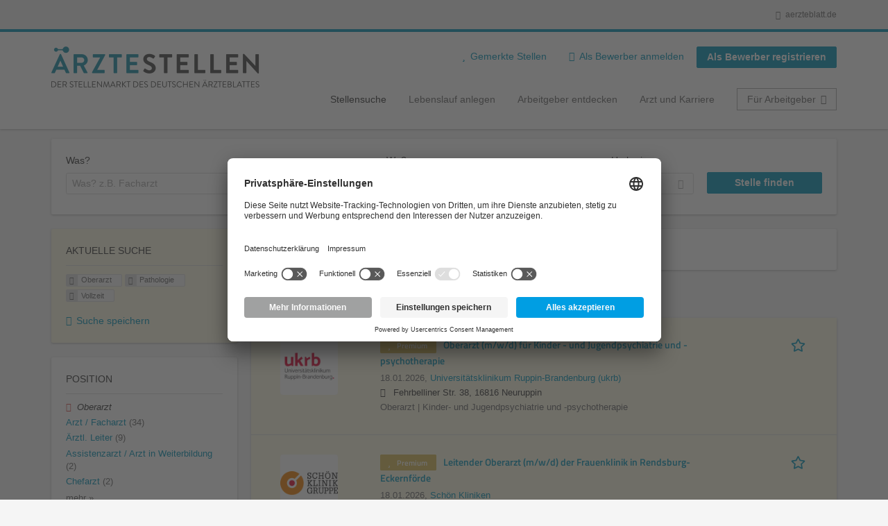

--- FILE ---
content_type: text/html; charset=utf-8
request_url: https://aerztestellen.aerzteblatt.de/de/stellen/oberarzt/pathologie/vollzeit
body_size: 17530
content:
<!DOCTYPE html>
<!--[if IEMobile 7]><html class="no-js ie iem7" lang="de" dir="ltr"><![endif]-->
<!--[if lte IE 6]><html class="no-js ie lt-ie9 lt-ie8 lt-ie7" lang="de" dir="ltr"><![endif]-->
<!--[if (IE 7)&(!IEMobile)]><html class="no-js ie lt-ie9 lt-ie8" lang="de" dir="ltr"><![endif]-->
<!--[if IE 8]><html class="no-js ie lt-ie9" lang="de" dir="ltr"><![endif]-->
<!--[if (gte IE 9)|(gt IEMobile 7)]><html class="no-js ie" lang="de" dir="ltr" prefix="og: http://ogp.me/ns# content: http://purl.org/rss/1.0/modules/content/ dc: http://purl.org/dc/terms/ foaf: http://xmlns.com/foaf/0.1/ rdfs: http://www.w3.org/2000/01/rdf-schema# sioc: http://rdfs.org/sioc/ns# sioct: http://rdfs.org/sioc/types# skos: http://www.w3.org/2004/02/skos/core# xsd: http://www.w3.org/2001/XMLSchema#"><![endif]-->
<!--[if !IE]><!--><html class="no-js" lang="de" dir="ltr" prefix="og: http://ogp.me/ns# content: http://purl.org/rss/1.0/modules/content/ dc: http://purl.org/dc/terms/ foaf: http://xmlns.com/foaf/0.1/ rdfs: http://www.w3.org/2000/01/rdf-schema# sioc: http://rdfs.org/sioc/ns# sioct: http://rdfs.org/sioc/types# skos: http://www.w3.org/2004/02/skos/core# xsd: http://www.w3.org/2001/XMLSchema#"><!--<![endif]-->
<head>
  <title>Oberarzt Pathologie Vollzeit Stellenangebote | Ärztestellen</title>
  <!--[if IE]><![endif]-->
<meta charset="utf-8" />
<script>var dataLayer = window.dataLayer = window.dataLayer || []; dataLayer.push({"event":"daev_jobSearch","suchbegriff":"(none)","suchOrt":"(none)","radius":50,"anzahlStellenStandard":0,"anzahlStellenPremium":0});</script>
<script>dataLayer.push({"event":"jobSearch","entityId":-1,"entityType":"view","entityBundle":"(none)","entityUid":-1,"userRole":"anonymous","company":"(none)","companies":"(none)","occupations":"Oberarzt","occupation":"Oberarzt","regions":"(none)","region":"(none)","jobApplicationType":"(none)","jobSource":-1,"jobUpgrades":"(none)","employmentType":"Vollzeit","employmentTypes":"Vollzeit"});</script>
<meta name="description" content="Stellenangebote Oberarzt Pathologie Vollzeit (0) - Im Stellenmarkt des Deutschen Ärzteblattes. Aktuelle Oberarzt Pathologie Vollzeit Jobs finden ✓ Jetzt bewerben! " />
<link rel="preload" as="script" href="//data-df5a2bcc30.aerzteblatt.de/iomm/latest/manager/base/es6/bundle.js" id="IOMmBundle" />
<link rel="preload" as="script" href="//data-df5a2bcc30.aerzteblatt.de/iomm/latest/bootstrap/loader.js" />
<script type="text/javascript" src="//data-df5a2bcc30.aerzteblatt.de/iomm/latest/bootstrap/loader.js" data-cookieconsent="ignore"></script><link rel="dns-prefetch" href="//app.usercentrics.eu" />
<link rel="dns-prefetch" href="//api.usercentrics.eu" />
<link rel="preconnect" href="//privacy-proxy.usercentrics.eu" />
<link rel="preload" href="//privacy-proxy.usercentrics.eu/latest/uc-block.bundle.js" as="script" />
<script type="application/ld+json">{"@context":"http:\/\/schema.org","@type":"WebSite","name":"\u00c4RZTESTELLEN","url":"https:\/\/aerztestellen.aerzteblatt.de"}</script>
<script type="application/ld+json">{"@context":"http:\/\/schema.org","@type":"Organization","url":"https:\/\/aerztestellen.aerzteblatt.de","logo":"https:\/\/aerztestellen.aerzteblatt.de\/de\/sites\/all\/themes\/daev\/logo.png"}</script>
<link as="image" href="https://aerztestellen.aerzteblatt.de/sites/all/themes/daev/logo.png" rel="preload" />
<link as="font" href="https://aerztestellen.aerzteblatt.de/profiles/recruiter/themes/epiq/dist/fonts/fontawesome-webfont.woff" type="font/woff" crossorigin="1" rel="preload" />
<link rel="shortcut icon" href="https://aerztestellen.aerzteblatt.de/sites/all/themes/daev/favicon.ico" type="image/vnd.microsoft.icon" />
<script>window.dataLayer = window.dataLayer || []; window.dataLayer.push();</script>
<link rel="profile" href="http://www.w3.org/1999/xhtml/vocab" />
<meta property="og:image" name="twitter:image:src" content="https://aerztestellen.aerzteblatt.de/sites/all/themes/daev/dist/images/og-image.jpg" />
<meta property="og:image" content="https://aerztestellen.aerzteblatt.de/sites/all/themes/daev/dist/images/og-image.jpg" />
<meta name="HandheldFriendly" content="true" />
<meta name="MobileOptimized" content="width" />
<meta http-equiv="cleartype" content="on" />
<link rel="apple-touch-icon" href="https://aerztestellen.aerzteblatt.de/sites/all/themes/daev/apple-touch-icon.png" />
<link rel="apple-touch-icon-precomposed" href="https://aerztestellen.aerzteblatt.de/sites/all/themes/daev/apple-touch-icon-precomposed.png" />
<meta name="viewport" content="width=device-width, initial-scale=1.0, minimum-scale=1.0" />
<link rel="canonical" href="https://aerztestellen.aerzteblatt.de/de/stellen" />
<meta property="og:site_name" content="ÄRZTESTELLEN" />
<meta property="og:type" content="article" />
<meta property="og:url" content="https://aerztestellen.aerzteblatt.de/de/stellen/oberarzt/pathologie/vollzeit" />
  <link type="text/css" rel="stylesheet" href="https://aerztestellen.aerzteblatt.de/sites/default/files/advagg_css/css__ecI-b0vwEJN6z93gbin_rJzyoreyiqbGbvGNw-Nq9Js__v3bu_jS-KalT7VWCxG4S2YHDhQB22AbKBgcaS8N0x9U__1rowPd3nGgDuhVanR90ZAFqraqvkiKQQHDygyci8AV8.css" media="all" />
<style>@font-face{font-family:'drop';src:local(Arial),local(Droid)}@font-face{font-family:'spinjs';src:local(Arial),local(Droid)}.ajax-progress div.throbber{font-family:spinjs !important;line-height:15px;text-indent:1px;word-spacing:33px;letter-spacing:50px;font-size:25px;font-weight:400;text-decoration:none;color:#475a69;background-color:#000}</style>
<link type="text/css" rel="stylesheet" href="https://aerztestellen.aerzteblatt.de/sites/default/files/advagg_css/css__vU54MfjNdVCAsADJi8scutRkqay5Gml0xQwGlxzKiO4__InbwkTsiUsTkLUZXP3RVA3whlCiJEMudjeEvPi1nigk__1rowPd3nGgDuhVanR90ZAFqraqvkiKQQHDygyci8AV8.css" media="all" />
<style>.ajax-progress div.throbber{font-family:spinjs !important;line-height:15px;text-indent:1px;word-spacing:33px;letter-spacing:50px;font-size:25px;font-weight:400;text-decoration:none;color:#475a69;background-color:#000}</style>
<link type="text/css" rel="stylesheet" href="https://aerztestellen.aerzteblatt.de/sites/default/files/advagg_css/css__3xwCjRC3yEWwQ39H4ftBoP9huArJdmGJxI45FyzQsoU__fs1ZXvIQuE7ou9UWzEnxMHYNJNG-uml4YM5GeG1eQps__1rowPd3nGgDuhVanR90ZAFqraqvkiKQQHDygyci8AV8.css" media="all" />

<!--[if lte IE 8]>
<link type="text/css" rel="stylesheet" href="https://aerztestellen.aerzteblatt.de/sites/default/files/advagg_css/css__FdH8nmJ8eSLXMPefPi4-gIkPtLeyAvGUgOdM-KfDEBw__PJJb4NVqI4hg4CpIVizZyUlykDzpc_-lwgkEqYjllog__1rowPd3nGgDuhVanR90ZAFqraqvkiKQQHDygyci8AV8.css" media="all" />
<![endif]-->
  <script src="https://app.usercentrics.eu/browser-ui/latest/loader.js" id="usercentrics-cmp" data-settings-id="kOBwjo4B8SBWD2" defer="defer"></script>
<script src="//privacy-proxy.usercentrics.eu/latest/uc-block.bundle.js"></script>
<script>
<!--//--><![CDATA[//><!--
(function(w,d,s,l,i){w[l]=w[l]||[];w[l].push({'gtm.start':new Date().getTime(),event:'gtm.js'});var f=d.getElementsByTagName(s)[0];var j=d.createElement(s);var dl=l!='dataLayer'?'&l='+l:'';j.type='text/javascript';j.src='https://www.googletagmanager.com/gtm.js?id='+i+dl+'';j.async=true;f.parentNode.insertBefore(j,f);})(window,document,'script','dataLayer','GTM-KTKHTZX');
//--><!]]>
</script>
<script src="https://aerztestellen.aerzteblatt.de/sites/default/files/advagg_js/js__tMiQrI_BlQqX8HzKuuKIwdvREXuzQ7Vd_BcXyjMcUZc__daPvQIE0BfGR6IWu77ip99TDGYuK192DvCpJx0gkfeg__1rowPd3nGgDuhVanR90ZAFqraqvkiKQQHDygyci8AV8.js"></script>
<script src="https://aerztestellen.aerzteblatt.de/profiles/recruiter/modules/recruiter_internal/recruiter_cmp/js/user_centrics_browserui.js?t93861"></script>
<script>
<!--//--><![CDATA[//><!--

function advagg_mod_defer_2() {
  document.createElement( "picture" );;
}
window.setTimeout(advagg_mod_defer_2, 0);
//--><!]]>
</script>
<script src="https://aerztestellen.aerzteblatt.de/sites/default/files/advagg_js/js__AYWcex83JxRNKRmuWZYHz4jR27UgJzUkfZpwuxEtOYY__6_b3EAQTaCxcEkOXWpTv_V8LvkuqxSr9VqqDC5rN4i8__1rowPd3nGgDuhVanR90ZAFqraqvkiKQQHDygyci8AV8.js"></script>
<script src="https://maps.googleapis.com/maps/api/js?key=AIzaSyDmPZhiVBi8p4A2TPy-dk1P2lPhWfVGeuQ&amp;libraries=places&amp;language=de"></script>
<script>
<!--//--><![CDATA[//><!--

function advagg_mod_defer_1() {
  IOMm('configure', { st: 'aerztebl', dn: 'data-df5a2bcc30.aerzteblatt.de', mh:5 });
IOMm('pageview', { cp: 'Aerztestellen_Stellenangebote' });;
}
window.setTimeout(advagg_mod_defer_1, 0);
//--><!]]>
</script>
<script src="https://aerztestellen.aerzteblatt.de/sites/default/files/advagg_js/js__IRX_Wd_ii0AWv_EScLd05q_ezWwp3wqtlB4glYD3ZtY__hR7v_UjXvaBalZysPQ6jvAxPpTUn5uvKpoX1qonSGBU__1rowPd3nGgDuhVanR90ZAFqraqvkiKQQHDygyci8AV8.js"></script>
<script src="https://aerztestellen.aerzteblatt.de/sites/default/files/advagg_js/js__sFPiGtMG3UL_jaQ8kU0AbDAVfthhTuU5n8Wt0oKigPU__QGnT5oXyoAkrshDPCLyiuUNdkZYHlGNfdw1hW6VTAek__1rowPd3nGgDuhVanR90ZAFqraqvkiKQQHDygyci8AV8.js"></script>
<script src="https://aerztestellen.aerzteblatt.de/sites/default/files/advagg_js/js__MZ6GrwDV3CSa5PiKHrJNeEnyN1QANII7-zk2jAjF_fc__wSwF6soQagNvv-Kn-dr4tRJdTj_jRKa0_UzYbu20JXg__1rowPd3nGgDuhVanR90ZAFqraqvkiKQQHDygyci8AV8.js"></script>
<script>
<!--//--><![CDATA[//><!--
function checkGoogleMapsConsent(){if(typeof UC_UI==="undefined"){setTimeout(checkGoogleMapsConsent,100);return;}
var consents=UC_UI.getServicesBaseInfo().filter((consent)=>consent.name==="Google Maps");var search_field_style="none";var message_style="flex";if(consents.length>0&&consents[0].consent.status===true){var search_field_style="block";var message_style="none";}
document.querySelectorAll(".job-geo-location-cmp").forEach(function(el){el.style.display=search_field_style;});document.querySelectorAll(".cookie-optout-preferences-message").forEach(function(el){el.style.display=message_style;});}
window.addEventListener("load",function(e){checkGoogleMapsConsent();});window.addEventListener("onConsentStatusChange",function(e){checkGoogleMapsConsent();});
//--><!]]>
</script>
<script src="https://aerztestellen.aerzteblatt.de/sites/default/files/advagg_js/js__vHyPEuo7q-Fc0yXje7iV6szVfDN6mJ11ysIFBh6bcDs__pbguiF9LZcqGCTNpzW85gbSccDIxs5iAxmYkWjdSWRo__1rowPd3nGgDuhVanR90ZAFqraqvkiKQQHDygyci8AV8.js"></script>
<script src="https://aerztestellen.aerzteblatt.de/sites/default/files/advagg_js/js__XP5DCsQPY6MC0yZULmDacBIOjX7i7FibjaXZ_lbifeI__zAGKzw9oLAojelLb3EGtcGdoQIEX-yaJ98UAYbglv-M__1rowPd3nGgDuhVanR90ZAFqraqvkiKQQHDygyci8AV8.js"></script>
<script src="https://aerztestellen.aerzteblatt.de/sites/default/files/advagg_js/js__KJ5WapeecZh5P0PeyGbWhKLKYOsn5IgSltdPYzJTxzs__4mbZ9uvc-kqorVbN1frh4Nhft1l85m8C2M583KsVQ8M__1rowPd3nGgDuhVanR90ZAFqraqvkiKQQHDygyci8AV8.js"></script>
<script>
<!--//--><![CDATA[//><!--
jQuery.extend(Drupal.settings, {"basePath":"\/","pathPrefix":"de\/","setHasJsCookie":0,"jqueryUpdate":{"migrateMute":true,"migrateTrace":false},"ajaxPageState":{"theme":"daev","theme_token":"YU1zn7ELYjbfTM4cLVFKn_RLDesYE_4y5ioL8ER0qUk","jquery_version":"3.7.1","jquery_version_token":"Bs_-I2_QwGJ6zD6nG-vx95Uw0ptpO3sFUjBne_8v7qc","css":{"profiles\/recruiter\/themes\/omega\/omega\/css\/modules\/system\/system.base.css":1,"modules\/node\/node.css":1,"profiles\/recruiter\/modules\/picture\/picture_wysiwyg.css":1,"profiles\/recruiter\/themes\/omega\/omega\/css\/modules\/user\/user.base.css":1,"profiles\/recruiter\/modules\/tag1d7es_jquery_update\/replace\/jquery-ui-1.14.0\/jquery-ui.min.css":1,"modules\/overlay\/overlay-parent.css":1,"profiles\/recruiter\/modules\/hurricane\/hurricane_integration\/hurricane_ajax.css":1,"profiles\/recruiter\/modules\/hurricane\/hurricane_integration\/hurricane_autocomplete.css":1,"profiles\/recruiter\/modules\/formawesome\/css\/formawesome.base.css":1,"profiles\/recruiter\/modules\/formawesome\/css\/formawesome.theme.css":1,"profiles\/recruiter\/modules\/ctools\/css\/ctools.css":1,"profiles\/recruiter\/modules\/panels\/css\/panels.css":1,"profiles\/recruiter\/modules\/wysiwyg_linebreaks\/wysiwyg_linebreaks.css":1,"profiles\/recruiter\/modules\/flag\/theme\/flag.css":1,"profiles\/recruiter\/modules\/search_api_autocomplete\/search_api_autocomplete.css":1,"profiles\/recruiter\/themes\/epiq\/dist\/css\/fontawesome.css":1,"sites\/all\/themes\/daev\/dist\/css\/daev.styles.css":1,"sites\/all\/themes\/daev\/dist\/css\/daev.no-query.css":1},"js":{"profiles\/recruiter\/modules\/picture\/picturefill\/picturefill.js":1,"profiles\/recruiter\/modules\/picture\/picture.js":1,"profiles\/recruiter\/modules\/recruiter_internal\/recruiter_tracking\/js\/recruiter_tracking.gtm.js":1,"https:\/\/app.usercentrics.eu\/browser-ui\/latest\/loader.js":1,"\/\/privacy-proxy.usercentrics.eu\/latest\/uc-block.bundle.js":1,"profiles\/recruiter\/modules\/tag1d7es_jquery_update\/replace\/jquery\/3.7.1\/jquery.min.js":1,"profiles\/recruiter\/modules\/tag1d7es_jquery_update\/js\/jquery_migrate.js":1,"profiles\/recruiter\/modules\/tag1d7es_jquery_update\/replace\/jquery-migrate\/3\/jquery-migrate.min.js":1,"misc\/jquery-extend-3.4.0.js":1,"misc\/jquery-html-prefilter-3.5.0-backport.js":1,"misc\/jquery.once.js":1,"misc\/drupal.js":1,"profiles\/recruiter\/themes\/omega\/omega\/js\/no-js.js":1,"profiles\/recruiter\/modules\/tag1d7es_jquery_update\/js\/jquery_browser.js":1,"profiles\/recruiter\/modules\/tag1d7es_jquery_update\/replace\/jquery-ui-1.14.0\/jquery-ui.min.js":1,"misc\/jquery.ba-bbq.js":1,"modules\/overlay\/overlay-parent.js":1,"profiles\/recruiter\/modules\/tag1d7es_jquery_update\/replace\/ui\/external\/jquery.cookie.js":1,"profiles\/recruiter\/modules\/tag1d7es_jquery_update\/replace\/jquery.form\/4\/jquery.form.min.js":1,"profiles\/recruiter\/modules\/hurricane\/hurricane.js":1,"profiles\/recruiter\/libraries\/spinjs\/spin.js":1,"profiles\/recruiter\/modules\/hurricane\/hurricane_spinjs\/spinjs.js":1,"profiles\/recruiter\/libraries\/selectize.js\/dist\/js\/standalone\/selectize.js":1,"profiles\/recruiter\/modules\/formawesome\/js\/formawesome.selectize-accessible.js":1,"profiles\/recruiter\/modules\/formawesome\/js\/formawesome.selectize.js":1,"misc\/form-single-submit.js":1,"misc\/states.js":1,"misc\/ajax.js":1,"profiles\/recruiter\/modules\/tag1d7es_jquery_update\/js\/jquery_update.js":1,"profiles\/recruiter\/modules\/hurricane\/hurricane_integration\/hurricane_ajax.js":1,"profiles\/recruiter\/modules\/recruiter_internal\/recruiter_cmp\/js\/user_centrics_browserui.js":1,"profiles\/recruiter\/modules\/entityreference\/js\/entityreference.js":1,"public:\/\/languages\/de_e2vFx_YDg6SnDXQ8cWPeAbx5VhR7UySx02YuuBT1uv8.js":1,"profiles\/recruiter\/modules\/recruiter_internal\/recruiter_job_pagination\/js\/recruiter_search_pagination_job.js":1,"profiles\/recruiter\/modules\/flag\/theme\/flag.js":1,"profiles\/recruiter\/modules\/antibot\/js\/antibot.js":1,"misc\/progress.js":1,"profiles\/recruiter\/modules\/recruiter_features\/recruiter_job_search_notifications\/js\/recruiter_job_search_notifications.js":1,"profiles\/recruiter\/themes\/epiq\/dist\/js\/mini_exposed_filters.js":1,"misc\/autocomplete.js":1,"profiles\/recruiter\/modules\/search_api_autocomplete\/search_api_autocomplete.js":1,"https:\/\/maps.googleapis.com\/maps\/api\/js?key=AIzaSyDmPZhiVBi8p4A2TPy-dk1P2lPhWfVGeuQ\u0026libraries=places\u0026language=de":1,"profiles\/recruiter\/modules\/recruiter_internal\/recruiter_cmp\/js\/user_centrics_smart_data_protector.js":1,"profiles\/recruiter\/modules\/picture\/lazysizes\/lazysizes.js":1,"sites\/all\/modules\/daev_job\/js\/render_saved_searches.js":1,"profiles\/recruiter\/themes\/epiq\/bower_components\/hammerjs\/hammer.js":1,"profiles\/recruiter\/themes\/epiq\/dist\/js\/mobile_menu.js":1,"sites\/all\/modules\/daev_job\/js\/storage_available.js":1,"sites\/all\/modules\/daev_job\/js\/save_search_link.js":1,"profiles\/recruiter\/modules\/facetapi\/facetapi.js":1,"profiles\/recruiter\/modules\/datalayer\/datalayer.js":1,"profiles\/recruiter\/modules\/hurricane\/hurricane_integration\/hurricane_autocomplete.js":1,"profiles\/recruiter\/modules\/recruiter_internal\/recruiter_geocomplete\/js\/dist\/main.js":1,"profiles\/recruiter\/modules\/recruiter_internal\/recruiter_job_search_autocomplete\/js\/recruiter_job_search_autocomplete.js":1,"profiles\/recruiter\/modules\/formawesome\/js\/formawesome.status.js":1,"profiles\/recruiter\/themes\/epiq\/bower_components\/jquery-tiptip\/jquery.tipTip.minified.js":1,"profiles\/recruiter\/themes\/epiq\/bower_components\/matchMedia\/matchMedia.js":1,"profiles\/recruiter\/themes\/epiq\/bower_components\/jquery-placeholder\/jquery.placeholder.js":1,"profiles\/recruiter\/themes\/epiq\/bower_components\/svgxuse\/svgxuse.js":1,"profiles\/recruiter\/themes\/epiq\/dist\/js\/dialog.js":1,"profiles\/recruiter\/themes\/epiq\/dist\/js\/dropbutton.js":1,"profiles\/recruiter\/themes\/epiq\/dist\/js\/overlay.js":1,"profiles\/recruiter\/themes\/epiq\/dist\/js\/main.js":1,"profiles\/recruiter\/themes\/epiq\/dist\/js\/polyfill.js":1,"sites\/all\/themes\/daev\/dist\/js\/daev.js":1,"profiles\/recruiter\/modules\/tag1d7es_jquery_update\/js\/jquery_position.js":1}},"overlay":{"paths":{"admin":"user\/*\/addressbook\/*\/create\nuser\/*\/addressbook\/*\/edit\/*\nuser\/*\/addressbook\/*\/delete\/*\nnode\/*\/access\nimport\nimport\/*\nnode\/*\/import\nnode\/*\/delete-items\nnode\/*\/log\nfield-collection\/*\/*\/edit\nfield-collection\/*\/*\/delete\nfield-collection\/*\/add\/*\/*\nnode\/*\/edit\nnode\/*\/delete\nnode\/*\/revisions\nnode\/*\/revisions\/*\/revert\nnode\/*\/revisions\/*\/delete\nnode\/add\nnode\/add\/*\noverlay\/dismiss-message\njob-bookmarks-anon\njob-bookmarks-anon\/*\nfield-collection\/*\/*\/*\nreplicate\/*\/*\nnode\/*\/replicate\nfield-collection\/*\/*\/replicate\nuser\/*\/socialmedia\nbatch\ntaxonomy\/term\/*\/edit\nuser\/*\/cancel\nuser\/*\/edit\/*\nnode\/*\/translate\nnode\/*\/translate\/*\nnode\/*\/edit\/*\ntaxonomy\/term\/*\/translate\ntaxonomy\/term\/*\/translate\/*\ntaxonomy\/term\/*\/edit\/*\nmanage\/job\/extend_duration\/*\nnode\/*\/revisions\/view\/*\/*\nuser\/*\/saved-searches\ncontact\nresume_set_hidden\/*\njob_unpublish\/*\nbenutzer\nbenutzer\/registrieren\njob_application_reject\/*\nresume-contact-request\/*\nresume-contact-request-approved\/*\nresume-contact-request-approved-prompt\/*\nresume-import\nuser\/verify\nrecruiter\/add-job","non_admin":"admin\/structure\/block\/demo\/*\nfield-collection\/*\/*\/view\nadmin\/reports\/status\/php\nadmin\/commerce\/orders\/*\/pdf-invoice"},"pathPrefixes":["de","id-lang"],"ajaxCallback":"overlay-ajax"},"recruiterSearchJobPaginationInitialHash":"e7698554275025a29c1bd814fa0eda28","recruiterTrackingGtmMapping":{"usertype":"userType","entityid":"entityId","entitytype":"entityType","entitybundle":"entityBundle","entityuid":"entityUid","company":"company","userrole":"userRole","jobsource":"jobSource","occupations":"occupations","occupation":"occupation","regions":"regions","region":"region","jobapplicationtype":"jobApplicationType","jobupgrades":"jobUpgrades","jobtitel":"jobTitel","jobid":"jobId"},"daev_job":{"daev_job_saved_search_results":3},"flag":{"anonymous":true,"templates":{"job_bookmarks_81836":"  \u003Cspan class=\u0022flag-wrapper flag-job-bookmarks flag-job-bookmarks-81836\u0022\u003E\n      \u003Ca href=\u0022\/de\/flag\/unflag\/job_bookmarks\/81836?destination=search\/job\/oberarzt\/pathologie\/vollzeit\u0026amp;token=b0a4d9cdddad181f517b4b8c32df6161\u0022 title=\u0022\u0022 class=\u0022flag unflag-action flag-link-toggle\u0022 rel=\u0022nofollow\u0022\u003E\n      \n\u003Cspan class=\u0022recruiter-epiq-icon  svg-icon svg-icon--action\u0022  class=\u0022recruiter-epiq-icon  svg-icon svg-icon--action\u0022\u003E\n\u003Csvg xmlns=\u0022http:\/\/www.w3.org\/2000\/svg\u0022 role=\u0022img\u0022 aria-labelledby=\u0022shape-star\u0022 viewBox=\u00220 0 100 100\u0022\u003E\n      \u003Ctitle id=\u0022shape-star\u0022\u003EStelle gemerkt\u003C\/title\u003E\n    \u003Cuse\n    xlink:href=\u0022https:\/\/aerztestellen.aerzteblatt.de\/sites\/all\/themes\/daev\/dist\/icons\/defs\/icons.svg?refresh2#shape-star\u0022\u003E\u003C\/use\u003E\n\u003C\/svg\u003E\n\u003C\/span\u003E\n\u003Cspan\u003EStelle gemerkt\u003C\/span\u003E    \u003C\/a\u003E\n    \u003Cspan class=\u0022flag-throbber\u0022\u003E\u0026nbsp;\u003C\/span\u003E\n      \u003C\/span\u003E\n","job_bookmarks_82025":"  \u003Cspan class=\u0022flag-wrapper flag-job-bookmarks flag-job-bookmarks-82025\u0022\u003E\n      \u003Ca href=\u0022\/de\/flag\/unflag\/job_bookmarks\/82025?destination=search\/job\/oberarzt\/pathologie\/vollzeit\u0026amp;token=936ec5d388a0b730138d877c36d9be99\u0022 title=\u0022\u0022 class=\u0022flag unflag-action flag-link-toggle\u0022 rel=\u0022nofollow\u0022\u003E\n      \n\u003Cspan class=\u0022recruiter-epiq-icon  svg-icon svg-icon--action\u0022  class=\u0022recruiter-epiq-icon  svg-icon svg-icon--action\u0022\u003E\n\u003Csvg xmlns=\u0022http:\/\/www.w3.org\/2000\/svg\u0022 role=\u0022img\u0022 aria-labelledby=\u0022shape-star--2\u0022 viewBox=\u00220 0 100 100\u0022\u003E\n      \u003Ctitle id=\u0022shape-star--2\u0022\u003EStelle gemerkt\u003C\/title\u003E\n    \u003Cuse\n    xlink:href=\u0022https:\/\/aerztestellen.aerzteblatt.de\/sites\/all\/themes\/daev\/dist\/icons\/defs\/icons.svg?refresh2#shape-star\u0022\u003E\u003C\/use\u003E\n\u003C\/svg\u003E\n\u003C\/span\u003E\n\u003Cspan\u003EStelle gemerkt\u003C\/span\u003E    \u003C\/a\u003E\n    \u003Cspan class=\u0022flag-throbber\u0022\u003E\u0026nbsp;\u003C\/span\u003E\n      \u003C\/span\u003E\n","job_bookmarks_82770":"  \u003Cspan class=\u0022flag-wrapper flag-job-bookmarks flag-job-bookmarks-82770\u0022\u003E\n      \u003Ca href=\u0022\/de\/flag\/unflag\/job_bookmarks\/82770?destination=search\/job\/oberarzt\/pathologie\/vollzeit\u0026amp;token=7ed55ed9328dfdc366962fcbd762ebb2\u0022 title=\u0022\u0022 class=\u0022flag unflag-action flag-link-toggle\u0022 rel=\u0022nofollow\u0022\u003E\n      \n\u003Cspan class=\u0022recruiter-epiq-icon  svg-icon svg-icon--action\u0022  class=\u0022recruiter-epiq-icon  svg-icon svg-icon--action\u0022\u003E\n\u003Csvg xmlns=\u0022http:\/\/www.w3.org\/2000\/svg\u0022 role=\u0022img\u0022 aria-labelledby=\u0022shape-star--3\u0022 viewBox=\u00220 0 100 100\u0022\u003E\n      \u003Ctitle id=\u0022shape-star--3\u0022\u003EStelle gemerkt\u003C\/title\u003E\n    \u003Cuse\n    xlink:href=\u0022https:\/\/aerztestellen.aerzteblatt.de\/sites\/all\/themes\/daev\/dist\/icons\/defs\/icons.svg?refresh2#shape-star\u0022\u003E\u003C\/use\u003E\n\u003C\/svg\u003E\n\u003C\/span\u003E\n\u003Cspan\u003EStelle gemerkt\u003C\/span\u003E    \u003C\/a\u003E\n    \u003Cspan class=\u0022flag-throbber\u0022\u003E\u0026nbsp;\u003C\/span\u003E\n      \u003C\/span\u003E\n"}},"recruiterTrackingGtmMultipleEventsSettings":{"jobBookmark":["event","entityid","entitytype","entitybundle","entityuid","company","userrole","jobsource","occupations","occupation","regions","region","jobapplicationtype","jobupgrades","event","entityid","entitytype","entitybundle","entityuid","company","userrole","jobsource","occupations","occupation","regions","region","jobapplicationtype","jobupgrades","event","entityid","entitytype","entitybundle","entityuid","company","userrole","jobsource","occupations","occupation","regions","region","jobapplicationtype","jobupgrades","event","entityid","entitytype","entitybundle","entityuid","company","userrole","jobsource","occupations","occupation","regions","region","jobapplicationtype","jobupgrades","event","entityid","entitytype","entitybundle","entityuid","company","userrole","jobsource","occupations","occupation","regions","region","jobapplicationtype","jobupgrades","event","entityid","entitytype","entitybundle","entityuid","company","userrole","jobsource","occupations","occupation","regions","region","jobapplicationtype","jobupgrades"],"jobSave":["event","jobtitel","jobid","event","jobtitel","jobid","event","jobtitel","jobid","event","jobtitel","jobid","event","jobtitel","jobid","event","jobtitel","jobid"]},"better_exposed_filters":{"views":{"job2emptysearch":{"displays":{"block_occupation":{"filters":[]}}},"job_search":{"displays":{"search_page":{"filters":{"search":{"required":false},"job_geo_location":{"required":false}}}}}}},"antibot":{"forms":{"search-api-saved-searches-save-form":{"action":"\/de\/stellen\/oberarzt\/pathologie\/vollzeit","key":"YqhcYfiPehEuyXVKN8IUDQ19s9bQlS4OLXzuh-qk3Zn"}}},"hurricane":{"map":{"line-height":true,"text-indent":true,"word-spacing":true,"letter-spacing":true,"font-size":true,"font-weight":[null,100,200,300,400,500,600,700,800,900],"font-family":["drop","spinjs"],"text-transform":[null,"none","capitalize","uppercase"],"text-decoration":[null,"none","underline","overline","line-through","blink"],"text-align":[null,"left","right","center","justify"],"white-space":[null,"normal","pre","nowrap","pre-wrap","pre-line"],"font-style":[null,"normal","italic","oblique"],"color":false,"background-color":false}},"ajax":{"edit-submit":{"callback":"search_api_saved_searches_save_form_ajax","wrapper":"search-api-saved-searches-save-form-wrapper","effect":"fade","method":"replaceWith","event":"mousedown","keypress":true,"prevent":"click","url":"\/de\/system\/ajax","submit":{"_triggering_element_name":"op","_triggering_element_value":"JobMail Service aktivieren!"}}},"urlIsAjaxTrusted":{"\/de\/system\/ajax":true,"\/de\/stellen\/oberarzt\/pathologie\/vollzeit":true},"search_api_autocomplete":{"search_api_views_job_search":{"delay":0,"custom_path":true}},"formawesome":{"excludes":[""]},"states":{"#edit-job-geo-location":{"visible":{":input[name=\u0022radius\u0022],dummy-empty":{"!value":"empty"},":input[name=\u0022radius\u0022],dummy-not-empty":{"!value":"not empty"}}}},"geocomplete_views_form":{"fields":[{"input":"edit-job-geo-location","root":"root-job-geo-location","dataSelector":"data-geo","logActivity":false,"autoSubmit":true,"submit":"edit-submit-job-search","placeholder":"Wo? z.B. Ort, Bundesland, PLZ","returnTypes":["(regions)"],"minLength":1,"queryDelay":250,"fixtures":[{"label":"Berlin"},{"label":"M\u00fcnchen"},{"label":"Hamburg"},{"label":"K\u00f6ln"},{"label":"D\u00fcsseldorf"},{"label":"Frankfurt am Main"},{"label":"Stuttgart"},{"label":"Hannover"},{"label":"Bonn"},{"label":"Essen"}],"placeDetailFields":["address_components","formatted_address"],"forceGeocompleteLabel":false,"coordinatesOverride":[]}],"location_bias":{"lat":51,"lng":10,"radius":500000,"strictBounds":false}},"recruiterCMP":{"embedServices":{"youtube":"YouTube Video","vimeo":"Vimeo"}},"currentPath":"search\/job\/oberarzt\/pathologie\/vollzeit","currentPathIsAdmin":false,"baseUrl":"https:\/\/aerztestellen.aerzteblatt.de","jobsPageUrl":"https:\/\/aerztestellen.aerzteblatt.de\/de\/stellen","facetapi":{"facets":[{"limit":"5","id":"facetapi-facet-search-apijob-search-block-field-job-occupational-fieldparents-all","searcher":"search_api@job_search","realmName":"block","facetName":"field_job_occupational_field:parents_all","queryType":null,"widget":"facetapi_links","showMoreText":"mehr \u00bb","showFewerText":"Show fewer"},{"limit":"5","id":"facetapi-facet-search-apijob-search-block-field-job-of-studyparents-all","searcher":"search_api@job_search","realmName":"block","facetName":"field_job_of_study:parents_all","queryType":null,"widget":"facetapi_links","showMoreText":"mehr \u00bb","showFewerText":"Show fewer"},{"limit":"5","id":"facetapi-facet-search-apijob-search-block-field-job-employment-type-termparents-all","searcher":"search_api@job_search","realmName":"block","facetName":"field_job_employment_type_term:parents_all","queryType":null,"widget":"facetapi_links","showMoreText":"mehr \u00bb","showFewerText":"Show fewer"},{"limit":"5","id":"facetapi-facet-search-apijob-search-block-field-daev-job-operation","searcher":"search_api@job_search","realmName":"block","facetName":"field_daev_job_operation","queryType":null,"widget":"facetapi_links","showMoreText":"mehr \u00bb","showFewerText":"Show fewer"},{"limit":"5","id":"facetapi-facet-search-apijob-search-block-recruiter-job-region-states","searcher":"search_api@job_search","realmName":"block","facetName":"recruiter_job_region_states","queryType":null,"widget":"facetapi_links","showMoreText":"mehr \u00bb","showFewerText":"Show fewer"},{"limit":"5","id":"facetapi-facet-search-apijob-search-block-job-country-region","searcher":"search_api@job_search","realmName":"block","facetName":"job_country_region","queryType":null,"widget":"facetapi_links","showMoreText":"mehr \u00bb","showFewerText":"Show fewer"},{"limit":"5","id":"facetapi-facet-search-apijob-search-block-recruiter-company-profile-job-organization-raw","searcher":"search_api@job_search","realmName":"block","facetName":"recruiter_company_profile_job_organization_raw","queryType":null,"widget":"facetapi_links","showMoreText":"mehr \u00bb","showFewerText":"Show fewer"}]},"dataLayer":{"languages":{"en":{"language":"en","name":"English","native":"English","direction":"0","enabled":"0","plurals":"0","formula":"","domain":"","prefix":"en","weight":"0","javascript":""},"de":{"language":"de","name":"German","native":"Deutsch","direction":"0","enabled":"1","plurals":"2","formula":"($n!=1)","domain":"","prefix":"de","weight":"0","javascript":"e2vFx_YDg6SnDXQ8cWPeAbx5VhR7UySx02YuuBT1uv8"},"id-lang":{"language":"id-lang","name":"ID","native":"ID","direction":"0","enabled":"1","plurals":"0","formula":"","domain":"","prefix":"id-lang","weight":"0","javascript":"ndz9e-af8R_oxQvSoYwuZirQ0cbjk1sSC74UTh6uFKg"},"jq":{"language":"jq","name":"Jobiqo","native":"Jobiqo","direction":"0","enabled":"0","plurals":"0","formula":"","domain":"","prefix":"jq","weight":"0","javascript":""}},"defaultLang":"de"},"epiqFormLabelFocusDisable":true});
//--><!]]>
</script>
</head>
<body class="html not-front not-logged-in page-search page-search-job page-search-job-oberarzt page-search-job-oberarzt-pathologie page-search-job-oberarzt-pathologie-vollzeit i18n-de section-search sidebar-first has-branding-logo is-recruiter-profile" x-ms-format-detection="none">
  <a href="#main-content" class="element-invisible element-focusable">Zum Hauptinhalt springen</a>
  <noscript aria-hidden="true"><iframe src="https://www.googletagmanager.com/ns.html?id=GTM-KTKHTZX" height="0" width="0" style="display:none;visibility:hidden" title="Google Tag Manager">Google Tag Manager</iframe></noscript>  <div  class="l-page">
    <div class="navigation-meta">
      <div class="l-region l-region--navigation-meta">
    <div id="block-daev-meta-navigation-daev-meta-navigation" class="block block--daev-meta-navigation block--daev-meta-navigation-daev-meta-navigation">
        <div class="block__content">
    <ul class="links"><li class="0 first last"><a href="https://www.aerzteblatt.de" target="_blank">aerzteblatt.de</a></li>
</ul>  </div>
</div>
  </div>
  </div>
    <header class="l-header" role="banner">
    <div class="l-mobile-menu">
      <div class="menu">
        <button class="menu--mobile__switch svg-icon--action svg-icon">
          
<span class="recruiter-epiq-icon svg-icon"  class="recruiter-epiq-icon svg-icon">
<svg xmlns="http://www.w3.org/2000/svg" role="img" aria-labelledby="bars" viewBox="0 0 100 100">
      <title id="bars">Menü</title>
    <use
    xlink:href="https://aerztestellen.aerzteblatt.de/sites/all/themes/daev/dist/icons/defs/icons.svg?refresh2#bars"></use>
</svg>
</span>
        </button>
      </div>
      <div class="l-branding-mobile">
                              <a href="/de"
               title="ÄRZTESTELLEN" rel="home"
               class="site-logo">
              <img src="https://aerztestellen.aerzteblatt.de/sites/all/themes/daev/logo.png"
                   alt="ÄRZTESTELLEN logo"/>
            </a>
                                </div>
      <a href="/search/job" class="svg-icon--action svg-icon">
        
<span class="recruiter-epiq-icon svg-icon"  class="recruiter-epiq-icon svg-icon">
<svg xmlns="http://www.w3.org/2000/svg" role="img" aria-labelledby="search" viewBox="0 0 100 100">
      <title id="search">Jobs suchen</title>
    <use
    xlink:href="https://aerztestellen.aerzteblatt.de/sites/all/themes/daev/dist/icons/defs/icons.svg?refresh2#search"></use>
</svg>
</span>
      </a>
    </div>
    <div class="l-container">
      <div class="l-branding">
                  <a href="/de"
             title="ÄRZTESTELLEN" rel="home"
             class="site-logo">
            <img src="https://aerztestellen.aerzteblatt.de/sites/all/themes/daev/logo.png"
                 alt="ÄRZTESTELLEN logo"/>
          </a>
                
                      </div>

            <div class="l-navigation-container mobile-menu">
        <div class="navigation__mobile-menu-branding">
                      <a href="/de"
               title="ÄRZTESTELLEN" rel="home"
               class="site-logo">
              <img src="https://aerztestellen.aerzteblatt.de/sites/all/themes/daev/logo.png"
                   alt="ÄRZTESTELLEN logo"/>
            </a>
                    <button class="mobile-menu__close svg-icon--action">
            
<span class="recruiter-epiq-icon svg-icon svg-icon--action"  class="recruiter-epiq-icon svg-icon svg-icon--action">
<svg xmlns="http://www.w3.org/2000/svg" role="img" aria-labelledby="times" viewBox="0 0 100 100">
      <title id="times">Menü schließen</title>
    <use
    xlink:href="https://aerztestellen.aerzteblatt.de/sites/all/themes/daev/dist/icons/defs/icons.svg?refresh2#times"></use>
</svg>
</span>
          </button>
        </div>
        <div class="l-navigation-top">
                      <div class="l-region l-region--navigation-top">
    <nav id="block-recruiter-job-bookmarks-bookmarks-link" class="block block--recruiter-job-bookmarks block--recruiter-job-bookmarks-bookmarks-link">
  <a href="/de/job-bookmarks" class="bookmarks-link">Gemerkte Stellen</a></nav>
<nav id="block-menu-menu-daev-applicant-login" role="navigation" aria-label="Loginmenü" class="block block--menu block--menu-menu-daev-applicant-login">
        <div class="block__title"><span><strong>Loginmenü</strong></span></div>
    
  <ul class="menu"><li class="first leaf"><a href="/de/user/login/daev" class="login-transparent">Als Bewerber anmelden</a></li>
<li class="last leaf"><a href="https://auth.aerzteblatt.de/realms/aerzteblatt/protocol/openid-connect/registrations?client_id=aerztestellen-jobiqo&amp;scope=openid%20aerztestellen&amp;redirect_uri=https%3A%2F%2Faerztestellen.aerzteblatt.de&amp;response_type=code" class="epiq-button--primary gtm-event" data-gtm-event="registerAsApplicantClick">Als Bewerber registrieren</a></li>
</ul></nav>
  </div>
        </div>
        <div class="l-navigation-main">
            <div class="l-region l-region--navigation">
    <nav id="block-menu-menu-applicant-menu" role="navigation" aria-label="Bewerbermenü" class="block block--menu block-main-menu block-applicant-menu block--menu-menu-applicant-menu">
        <div class="block__title"><span><strong>Bewerbermenü</strong></span></div>
    
  <ul class="menu"><li class="first collapsed active-trail"><a href="/de/stellen" class="active-trail active">Stellensuche</a></li>
<li class="leaf"><a href="/de/resume">Lebenslauf anlegen</a></li>
<li class="leaf"><a href="/de/arbeitgeber-entdecken">Arbeitgeber entdecken</a></li>
<li class="leaf"><a href="/de/redaktion">Arzt und Karriere</a></li>
<li class="last leaf"><a href="/de/arbeitgeber" class="menu-item--switch">Für Arbeitgeber</a></li>
</ul></nav>
  </div>
        </div>
      </div>
    </div>
  </header>

  
      <div class="l-search">
      <div class="l-container">
          <div class="l-region l-region--search">
    <div id="block-views-exp-job-search-search-page" class="block block--views block-search block-job-search block--views-exp-job-search-search-page">
        <div class="block__content">
    <form role="search" class="views-exposed-form-job-search-search-page recruiter-geo-search-enabled hide-radius-filter mini-exposed-filters" action="/de/stellen/oberarzt/pathologie/vollzeit" method="get" id="views-exposed-form-job-search-search-page" accept-charset="UTF-8"><div><div class="views-exposed-form">
  <div class="views-exposed-widgets clearfix">
          <div id="edit-search-wrapper" class="views-exposed-widget views-widget-filter-search_api_views_fulltext ">
                  <label for="edit-search">
            Was?          </label>
          <div class="views-widget">
            <div class="form-item form-type-autocomplete form-type-textfield form-item-search">
 <div class="form-item-input"><input class="auto_submit form-text form-autocomplete" data-search-api-autocomplete-search="search_api_views_job_search" placeholder="Was? z.B. Facharzt" type="text" id="edit-search" name="search" value="" size="30" maxlength="128" /><input type="hidden" id="edit-search-autocomplete" value="https://aerztestellen.aerzteblatt.de/sapi_autocomplete.php?machine_name=search_api_views_job_search&amp;language=de" disabled="disabled" class="autocomplete" />
</div></div>
          </div>
                      </div>
                <div id="edit-job-geo-location-wrapper" class="views-exposed-widget views-widget-filter-job_geo_location has-operator ">
                  <label for="edit-job-geo-location">
            Wo?          </label>
          <div class="views-widget">
            <div class="cookie-optout-preferences-message cookieconsent-optout-preferences" style="display: none;"><div>Bitte <a href="javascript: UC_UI.showFirstLayer();">passen Sie Ihre Privatsphäre-Einstellungen an</a>, um diese Inhalte zu sehen.</div></div><div style="display: none;" class="job-geo-location-cmp cookieconsent-optin-preferences"><input id="edit-job-geo-location" type="hidden" name="job_geo_location" value="" />
<div id='root-job-geo-location'><div class='views-exposed-widget' style='visibility: hidden;'><div class='geosuggest__input-wrapper'><input type='text'></div></div></div></div>          </div>
                      </div>
              <div class='views-exposed-widget views-widget-filter-job_geo_location views-geo-radius'>
          <label for="edit-radius">
            Umkreis          </label>
          <div class="views-operator">
            <div class="form-item form-type-select form-item-radius">
  <div class="form-item-input"><select aria-label="Umkreis" class="formawesome-enhanced form-select" id="edit-radius" name="radius"><option value="">-</option><option value="5">5 km</option><option value="25">25 km</option><option value="50" selected="selected">50 km</option><option value="100">100 km</option><option value="200">200 km</option></select>
</div></div>
          </div>
        </div>
                          <div class="views-exposed-widget views-submit-button">
      <div class="mobile-trigger-wrapper"><div class="mobile-facets__trigger-wrapper"><a class="mobile-facets__trigger svg-icon--action svg-icon--baseline keyboard-clickable" tabindex="0" role="button">
<span class="recruiter-epiq-icon svg-icon"  class="recruiter-epiq-icon svg-icon">
<svg xmlns="http://www.w3.org/2000/svg" role="img" aria-labelledby="sliders-h" viewBox="0 0 100 100">
    <use
    xlink:href="https://aerztestellen.aerzteblatt.de/sites/all/themes/daev/dist/icons/defs/icons.svg?refresh2#sliders-h"></use>
</svg>
</span>
</a></div><div class="mobile-facets__buttons-wrapper"></div></div><div class="form-item form-type-submit form-item-Stelle-finden">
 <input type="submit" id="edit-submit-job-search" name="Stelle finden" value="Stelle finden" class="form-submit button button--primary" />
</div>
<input class="latitude" data-geo="lat" type="hidden" name="lat" value="" />
<input class="longitude" data-geo="lng" type="hidden" name="lon" value="" />
<input class="country" data-geo="country" type="hidden" name="country" value="" />
<input class="administrative_area_level_1" data-geo="administrative_area_level_1" type="hidden" name="administrative_area_level_1" value="" />
    </div>
      </div>
</div>
</div></form><div class="saved_job_searches_wrapper"></div>  </div>
</div>
  </div>
      </div>
    </div>
  
  <div class="l-main">
    <div class="l-container">
      <div class="l-content" role="main">
        <a id="main-content"></a>
                                                                          <div class="l-region l-region--content">
    <div class="view view-job-search view-id-job_search view-display-id-search_page view-dom-id-a9faa884e77ee636e57ea90110ed7ef3 mini-exposed-filters--results agent-box-sticky">
            <div class="view-header">
      <h1 class="search-result-header">Stellenangebote Oberarzt Pathologie (0)</h1><div class="recruiter-save-this-search-wrapper"></div>
<div role="dialog" aria-hidden="true" aria-labelledby="Search dialog" aria-describedby="Modal dialog to create a new saved search for jobs" class="block-search-api-saved-searches--modal md-effect-3" data-show-automatic="false" data-show-automatic-time="">
  <div id="block-search-api-saved-searches-job-search" class="block block--search-api-saved-searches agent-target block--search-api-saved-searches-job-search">
              <h2 class="block__title">JobMail Service</h2>
        
    <div class="block-search-api-saved-searches__inner">
      <div class="block-search-api-saved-searches__icon">
      </div>
      <div class="block__content">
        <noscript>
  <style>form.antibot { display: none !important; }</style>
  <div class="antibot-no-js antibot-message antibot-message-warning messages warning">
    You must have JavaScript enabled to use this form.  </div>
</noscript>
<div id="search-api-saved-searches-save-form-wrapper"><form class="search-api-saved-searches-save-form antibot" action="/antibot" method="post" id="search-api-saved-searches-save-form" accept-charset="UTF-8"><div><div id="edit-description" class="form-item form-type-item">
 
<div class="description">Stellenangebote per E-Mail für folgenden Suchauftrag erhalten:</div>
</div>
<div class="saved-search__search-results"> Oberarzt Pathologie Vollzeit Stellen </div><div class="form-item form-type-textfield form-item-mail">
  <label for="edit-mail">E-Mail <span class="form-required" title="Dieses Feld muss ausgefüllt werden.">*</span></label>
 <div class="form-item-input"><input placeholder="E-Mail" type="text" id="edit-mail" name="mail" value="" size="16" maxlength="100" class="form-text required" />
</div></div>
<input type="hidden" name="form_build_id" value="form-RUYdqbSiVBCRRIsg03-dqZ1mACaH403zb50YtBscDNc" />
<input type="hidden" name="form_id" value="search_api_saved_searches_save_form" />
<input type="hidden" name="antibot_key" value="" />
<input type="hidden" name="antibot_timestamp" value="1768786333" />
<div class="form-item privacy-policy-message">Ich bin damit einverstanden, per E-Mail aktuelle Stellenangebote zu meinem Suchauftrag zu erhalten
        und regelmäßig per Newsletter zu aktuellen Themen aus der ärztlichen Arbeitswelt auf dem
        Laufenden zu bleiben. Die <a href="https://www.aerzteverlag.de/datenschutz/">Datenschutzhinweise</a> habe ich zur Kenntnis genommen. Eine Abmeldung ist
        jederzeit möglich.</div><div class="form-item form-type-submit form-item-op">
 <input type="submit" id="edit-submit" name="op" value="JobMail Service aktivieren!" class="form-submit button button--primary" />
</div>
<button type='button' class='hide-wide hide-narrow md-hide saved-search-button--cancel'>Abbrechen</button></div></form></div>      </div>
      <button class="md-close
                  md-hide-x                ">
        
<span class="recruiter-epiq-icon svg-icon"  class="recruiter-epiq-icon svg-icon">
<svg xmlns="http://www.w3.org/2000/svg" role="img" aria-labelledby="times" viewBox="0 0 100 100">
      <title id="times">Menü schließen</title>
    <use
    xlink:href="https://aerztestellen.aerzteblatt.de/sites/all/themes/daev/dist/icons/defs/icons.svg?refresh2#times"></use>
</svg>
</span>
<span class="hide-offscreen">Close dialog</span></button>
    </div>
  </div>
</div>
    </div>
  
  
  
  
  
      <div class="attachment attachment-after">
      <div class="jobs-empty-search">
      <div class="jobs-empty-search-text">
      <p>Ähnliche Stellenanzeigen für Oberarzt.</p>
    </div>
  
      <div class="view view-job2emptysearch view-id-job2emptysearch view-display-id-block_occupation view-dom-id-64dc4ffbbd0ed003ce5dd59592d3cd42">
        
  
  
      <div class="view-content">
        <div class="views-row views-row-1 views-row-odd views-row-first">
    
<article id="node-81836"  about="/de/stelle/oberarzt-m-w-d-fuer-kinder-und-jugendpsychiatrie-und-psychotherapie-6059" typeof="sioc:Item foaf:Document" class="node node--job-per-template node-teaser highlighted-job has-logo node-job node--teaser node--job-per-template--teaser">
  <div class="job__logo">
        <a href="https://aerztestellen.aerzteblatt.de/de/stelle/oberarzt-m-w-d-fuer-kinder-und-jugendpsychiatrie-und-psychotherapie-6059" class="recruiter-job-link" title="Oberarzt (m/w/d) für Kinder - und Jugendpsychiatrie und -psychotherapie">
        <picture  title="Universitätsklinikum Ruppin-Brandenburg (ukrb)">
<!--[if IE 9]><video style="display: none;"><![endif]-->
<source data-srcset="https://aerztestellen.aerzteblatt.de/sites/default/files/styles/squared_teaser_logo_wide_1x/public/company_logos/ukrb_universitaetsklinikum_ruppin_brandenburg.png?itok=nBCzjt0J 1x, https://aerztestellen.aerzteblatt.de/sites/default/files/styles/squared_teaser_logo_wide_2x/public/company_logos/ukrb_universitaetsklinikum_ruppin_brandenburg.png?itok=dSP6FAFM 2x" data-aspectratio="200/200" media="(min-width: 1200px)" />
<source data-srcset="https://aerztestellen.aerzteblatt.de/sites/default/files/styles/squared_teaser_logo_narrow_1x/public/company_logos/ukrb_universitaetsklinikum_ruppin_brandenburg.png?itok=4dNT0Lea 1x, https://aerztestellen.aerzteblatt.de/sites/default/files/styles/squared_teaser_logo_narrow_2x/public/company_logos/ukrb_universitaetsklinikum_ruppin_brandenburg.png?itok=l6O_xet_ 2x" data-aspectratio="200/200" media="(min-width: 800px)" />
<source data-srcset="https://aerztestellen.aerzteblatt.de/sites/default/files/styles/squared_teaser_logo_small_1x/public/company_logos/ukrb_universitaetsklinikum_ruppin_brandenburg.png?itok=TFedUKaQ 1x, https://aerztestellen.aerzteblatt.de/sites/default/files/styles/squared_teaser_logo_small_2x/public/company_logos/ukrb_universitaetsklinikum_ruppin_brandenburg.png?itok=nEac_T4b 2x" data-aspectratio="150/150" media="(min-width: 480px)" />
<source data-srcset="https://aerztestellen.aerzteblatt.de/sites/default/files/styles/squared_teaser_logo_mobile_1x/public/company_logos/ukrb_universitaetsklinikum_ruppin_brandenburg.png?itok=aE-uN-Ks 1x, https://aerztestellen.aerzteblatt.de/sites/default/files/styles/squared_teaser_logo_mobile_2x/public/company_logos/ukrb_universitaetsklinikum_ruppin_brandenburg.png?itok=HvPD7smc 2x" data-aspectratio="200/200" media="(min-width: 0px)" />
<!--[if IE 9]></video><![endif]-->
<img  class="lazyload" data-aspectratio="" data-src="https://aerztestellen.aerzteblatt.de/sites/default/files/styles/frontpage_company_logo/public/company_logos/ukrb_universitaetsklinikum_ruppin_brandenburg.png?itok=DCbI88ec" alt="Universitätsklinikum Ruppin-Brandenburg (ukrb)" title="Universitätsklinikum Ruppin-Brandenburg (ukrb)" />
</picture>      </a>
      <div class="mobile_job_badge">
                  <span class="node--job__featured-badge">
          Premium        </span>
              </div>
    </div>

  <div class="mobile_job__content">
    <div class="job__content clearfix" class="node__content">
      <h2 class="node__title">
                  <div class="desktop_job_badge">
            <span class="node--job__featured-badge">
              Premium            </span>
          </div>
                <a href="https://aerztestellen.aerzteblatt.de/de/stelle/oberarzt-m-w-d-fuer-kinder-und-jugendpsychiatrie-und-psychotherapie-6059" class="recruiter-job-link" title="Oberarzt (m/w/d) für Kinder - und Jugendpsychiatrie und -psychotherapie">
          Oberarzt (m/w/d) für Kinder - und Jugendpsychiatrie und -psychotherapie        </a>
      </h2>

      <div class="description">
      <span class="date">
                  18.01.2026,               </span>
        <span class="recruiter-company-profile-job-organization"><a href="https://aerztestellen.aerzteblatt.de/de/unternehmen/pro-klinik-holding-gmbh">Universitätsklinikum Ruppin-Brandenburg (ukrb)</a></span>      </div>

              <div class="location">
          Fehrbelliner Str. 38, 16816 Neuruppin        </div>
      
      <div class="terms">
        Oberarzt | Kinder- und Jugendpsychiatrie und -psychotherapie      </div>
    </div>

    <div class="job__links">
      <div class="job__savethejob">
        <ul class="links links--inline node__links"><li class="flag-job_bookmarks first last"><span>  <span class="flag-wrapper flag-job-bookmarks flag-job-bookmarks-81836">
      <a href="/de/flag/flag/job_bookmarks/81836?destination=search/job/oberarzt/pathologie/vollzeit&amp;token=b0a4d9cdddad181f517b4b8c32df6161" title="" class="flag flag-action flag-link-toggle gtm-event" rel="nofollow" data-gtm-events="jobBookmark|jobSave" data-gtm-entityId="81836" data-gtm-entityType="node" data-gtm-entityBundle="job_per_template" data-gtm-entityUid="-1" data-gtm-company="Universitätsklinikum Ruppin-Brandenburg (ukrb)" data-gtm-userRole="anonymous" data-gtm-jobSource="79099" data-gtm-occupations="Oberarzt" data-gtm-occupation="Oberarzt" data-gtm-regions="Neuruppin, DE" data-gtm-region="Neuruppin, DE" data-gtm-jobApplicationType="external" data-gtm-jobUpgrades="featured|refresh|extend_job_duration|sm_traffic_boost" data-gtm-jobTitel="Oberarzt (m/w/d) für Kinder - und Jugendpsychiatrie und -psychotherapie" data-gtm-jobId="81836">
      
<span class="recruiter-epiq-icon  svg-icon svg-icon--action"  class="recruiter-epiq-icon  svg-icon svg-icon--action">
<svg xmlns="http://www.w3.org/2000/svg" role="img" aria-labelledby="shape-star-line--4" viewBox="0 0 100 100">
      <title id="shape-star-line--4">Merken</title>
    <use
    xlink:href="https://aerztestellen.aerzteblatt.de/sites/all/themes/daev/dist/icons/defs/icons.svg?refresh2#shape-star-line"></use>
</svg>
</span>
<span>Merken</span>    </a>
    <span class="flag-throbber">&nbsp;</span>
      </span>
</span></li>
</ul>      </div>
          </div>
  </div>
</article>
  </div>
  <div class="views-row views-row-2 views-row-even">
    
<article id="node-82025"  about="/de/stelle/leitender-oberarzt-m-w-d-der-frauenklinik-rendsburg-eckernfoerde-15385" typeof="sioc:Item foaf:Document" class="node node--job-per-template node-teaser highlighted-job has-logo node-job node--teaser node--job-per-template--teaser">
  <div class="job__logo">
        <a href="https://aerztestellen.aerzteblatt.de/de/stelle/leitender-oberarzt-m-w-d-der-frauenklinik-rendsburg-eckernfoerde-15385" class="recruiter-job-link" title="Leitender Oberarzt (m/w/d) der Frauenklinik in Rendsburg-Eckernförde">
        <picture  title="Schön Klinik SE">
<!--[if IE 9]><video style="display: none;"><![endif]-->
<source data-srcset="https://aerztestellen.aerzteblatt.de/sites/default/files/styles/squared_teaser_logo_wide_1x/public/company_logos/schoen_klinik_gruppe_rgb_2.png?itok=zPfni18I 1x, https://aerztestellen.aerzteblatt.de/sites/default/files/styles/squared_teaser_logo_wide_2x/public/company_logos/schoen_klinik_gruppe_rgb_2.png?itok=vzajm58m 2x" data-aspectratio="200/200" media="(min-width: 1200px)" />
<source data-srcset="https://aerztestellen.aerzteblatt.de/sites/default/files/styles/squared_teaser_logo_narrow_1x/public/company_logos/schoen_klinik_gruppe_rgb_2.png?itok=Dq6TMlIJ 1x, https://aerztestellen.aerzteblatt.de/sites/default/files/styles/squared_teaser_logo_narrow_2x/public/company_logos/schoen_klinik_gruppe_rgb_2.png?itok=biC1YJDL 2x" data-aspectratio="200/200" media="(min-width: 800px)" />
<source data-srcset="https://aerztestellen.aerzteblatt.de/sites/default/files/styles/squared_teaser_logo_small_1x/public/company_logos/schoen_klinik_gruppe_rgb_2.png?itok=xMDEIso_ 1x, https://aerztestellen.aerzteblatt.de/sites/default/files/styles/squared_teaser_logo_small_2x/public/company_logos/schoen_klinik_gruppe_rgb_2.png?itok=MNzuPHQi 2x" data-aspectratio="150/150" media="(min-width: 480px)" />
<source data-srcset="https://aerztestellen.aerzteblatt.de/sites/default/files/styles/squared_teaser_logo_mobile_1x/public/company_logos/schoen_klinik_gruppe_rgb_2.png?itok=gjIA9yPK 1x, https://aerztestellen.aerzteblatt.de/sites/default/files/styles/squared_teaser_logo_mobile_2x/public/company_logos/schoen_klinik_gruppe_rgb_2.png?itok=qArWr7ZE 2x" data-aspectratio="200/200" media="(min-width: 0px)" />
<!--[if IE 9]></video><![endif]-->
<img  class="lazyload" data-aspectratio="" data-src="https://aerztestellen.aerzteblatt.de/sites/default/files/styles/frontpage_company_logo/public/company_logos/schoen_klinik_gruppe_rgb_2.png?itok=fspEuRPf" alt="Schön Klinik SE" title="Schön Klinik SE" />
</picture>      </a>
      <div class="mobile_job_badge">
                  <span class="node--job__featured-badge">
          Premium        </span>
              </div>
    </div>

  <div class="mobile_job__content">
    <div class="job__content clearfix" class="node__content">
      <h2 class="node__title">
                  <div class="desktop_job_badge">
            <span class="node--job__featured-badge">
              Premium            </span>
          </div>
                <a href="https://aerztestellen.aerzteblatt.de/de/stelle/leitender-oberarzt-m-w-d-der-frauenklinik-rendsburg-eckernfoerde-15385" class="recruiter-job-link" title="Leitender Oberarzt (m/w/d) der Frauenklinik in Rendsburg-Eckernförde">
          Leitender Oberarzt (m/w/d) der Frauenklinik in Rendsburg-Eckernförde        </a>
      </h2>

      <div class="description">
      <span class="date">
                  18.01.2026,               </span>
        <span class="recruiter-company-profile-job-organization"><a href="/de/unternehmen/schoen-klinik-se">Schön Kliniken</a></span>      </div>

              <div class="location">
          24340 Eckernförde        </div>
      
      <div class="terms">
        Oberarzt | Frauenheilkunde und Geburtshilfe      </div>
    </div>

    <div class="job__links">
      <div class="job__savethejob">
        <ul class="links links--inline node__links"><li class="flag-job_bookmarks first last"><span>  <span class="flag-wrapper flag-job-bookmarks flag-job-bookmarks-82025">
      <a href="/de/flag/flag/job_bookmarks/82025?destination=search/job/oberarzt/pathologie/vollzeit&amp;token=936ec5d388a0b730138d877c36d9be99" title="" class="flag flag-action flag-link-toggle gtm-event" rel="nofollow" data-gtm-events="jobBookmark|jobSave" data-gtm-entityId="82025" data-gtm-entityType="node" data-gtm-entityBundle="job_per_template" data-gtm-entityUid="-1" data-gtm-company="Schön Klinik SE" data-gtm-userRole="anonymous" data-gtm-jobSource="81656" data-gtm-occupations="Oberarzt" data-gtm-occupation="Oberarzt" data-gtm-regions="Eckernförde, DE" data-gtm-region="Eckernförde, DE" data-gtm-jobApplicationType="external" data-gtm-jobUpgrades="featured|refresh|extend_job_duration|sm_traffic_boost" data-gtm-jobTitel="Leitender Oberarzt (m/w/d) der Frauenklinik in Rendsburg-Eckernförde" data-gtm-jobId="82025">
      
<span class="recruiter-epiq-icon  svg-icon svg-icon--action"  class="recruiter-epiq-icon  svg-icon svg-icon--action">
<svg xmlns="http://www.w3.org/2000/svg" role="img" aria-labelledby="shape-star-line--5" viewBox="0 0 100 100">
      <title id="shape-star-line--5">Merken</title>
    <use
    xlink:href="https://aerztestellen.aerzteblatt.de/sites/all/themes/daev/dist/icons/defs/icons.svg?refresh2#shape-star-line"></use>
</svg>
</span>
<span>Merken</span>    </a>
    <span class="flag-throbber">&nbsp;</span>
      </span>
</span></li>
</ul>      </div>
          </div>
  </div>
</article>
  </div>
  <div class="views-row views-row-3 views-row-odd views-row-last">
    
<article id="node-82770"  about="/de/stelle/oberarzt-m-w-d-kinder-und-jugendpsychiatrie-unserem-neuen-standort-vogtareuth-15626" typeof="sioc:Item foaf:Document" class="node node--job-per-template node-teaser highlighted-job has-logo node-job node--teaser node--job-per-template--teaser">
  <div class="job__logo">
        <a href="https://aerztestellen.aerzteblatt.de/de/stelle/oberarzt-m-w-d-kinder-und-jugendpsychiatrie-unserem-neuen-standort-vogtareuth-15626" class="recruiter-job-link" title="Oberarzt (m/w/d) Kinder- und Jugendpsychiatrie an unserem neuen Standort in Vogtareuth">
        <picture  title="Schön Klinik SE">
<!--[if IE 9]><video style="display: none;"><![endif]-->
<source data-srcset="https://aerztestellen.aerzteblatt.de/sites/default/files/styles/squared_teaser_logo_wide_1x/public/company_logos/schoen_klinik_gruppe_rgb_2.png?itok=zPfni18I 1x, https://aerztestellen.aerzteblatt.de/sites/default/files/styles/squared_teaser_logo_wide_2x/public/company_logos/schoen_klinik_gruppe_rgb_2.png?itok=vzajm58m 2x" data-aspectratio="200/200" media="(min-width: 1200px)" />
<source data-srcset="https://aerztestellen.aerzteblatt.de/sites/default/files/styles/squared_teaser_logo_narrow_1x/public/company_logos/schoen_klinik_gruppe_rgb_2.png?itok=Dq6TMlIJ 1x, https://aerztestellen.aerzteblatt.de/sites/default/files/styles/squared_teaser_logo_narrow_2x/public/company_logos/schoen_klinik_gruppe_rgb_2.png?itok=biC1YJDL 2x" data-aspectratio="200/200" media="(min-width: 800px)" />
<source data-srcset="https://aerztestellen.aerzteblatt.de/sites/default/files/styles/squared_teaser_logo_small_1x/public/company_logos/schoen_klinik_gruppe_rgb_2.png?itok=xMDEIso_ 1x, https://aerztestellen.aerzteblatt.de/sites/default/files/styles/squared_teaser_logo_small_2x/public/company_logos/schoen_klinik_gruppe_rgb_2.png?itok=MNzuPHQi 2x" data-aspectratio="150/150" media="(min-width: 480px)" />
<source data-srcset="https://aerztestellen.aerzteblatt.de/sites/default/files/styles/squared_teaser_logo_mobile_1x/public/company_logos/schoen_klinik_gruppe_rgb_2.png?itok=gjIA9yPK 1x, https://aerztestellen.aerzteblatt.de/sites/default/files/styles/squared_teaser_logo_mobile_2x/public/company_logos/schoen_klinik_gruppe_rgb_2.png?itok=qArWr7ZE 2x" data-aspectratio="200/200" media="(min-width: 0px)" />
<!--[if IE 9]></video><![endif]-->
<img  class="lazyload" data-aspectratio="" data-src="https://aerztestellen.aerzteblatt.de/sites/default/files/styles/frontpage_company_logo/public/company_logos/schoen_klinik_gruppe_rgb_2.png?itok=fspEuRPf" alt="Schön Klinik SE" title="Schön Klinik SE" />
</picture>      </a>
      <div class="mobile_job_badge">
                  <span class="node--job__featured-badge">
          Premium        </span>
              </div>
    </div>

  <div class="mobile_job__content">
    <div class="job__content clearfix" class="node__content">
      <h2 class="node__title">
                  <div class="desktop_job_badge">
            <span class="node--job__featured-badge">
              Premium            </span>
          </div>
                <a href="https://aerztestellen.aerzteblatt.de/de/stelle/oberarzt-m-w-d-kinder-und-jugendpsychiatrie-unserem-neuen-standort-vogtareuth-15626" class="recruiter-job-link" title="Oberarzt (m/w/d) Kinder- und Jugendpsychiatrie an unserem neuen Standort in Vogtareuth">
          Oberarzt (m/w/d) Kinder- und Jugendpsychiatrie an unserem neuen Standort in Vogtareuth        </a>
      </h2>

      <div class="description">
      <span class="date">
                  18.01.2026,               </span>
        <span class="recruiter-company-profile-job-organization"><a href="/de/unternehmen/schoen-klinik-se">Schön Kliniken</a></span>      </div>

              <div class="location">
          83569 Vogtareuth        </div>
      
      <div class="terms">
        Oberarzt | Kinder- und Jugendpsychiatrie und -psychotherapie      </div>
    </div>

    <div class="job__links">
      <div class="job__savethejob">
        <ul class="links links--inline node__links"><li class="flag-job_bookmarks first last"><span>  <span class="flag-wrapper flag-job-bookmarks flag-job-bookmarks-82770">
      <a href="/de/flag/flag/job_bookmarks/82770?destination=search/job/oberarzt/pathologie/vollzeit&amp;token=7ed55ed9328dfdc366962fcbd762ebb2" title="" class="flag flag-action flag-link-toggle gtm-event" rel="nofollow" data-gtm-events="jobBookmark|jobSave" data-gtm-entityId="82770" data-gtm-entityType="node" data-gtm-entityBundle="job_per_template" data-gtm-entityUid="-1" data-gtm-company="Schön Klinik SE" data-gtm-userRole="anonymous" data-gtm-jobSource="81656" data-gtm-occupations="Oberarzt" data-gtm-occupation="Oberarzt" data-gtm-regions="Vogtareuth, DE" data-gtm-region="Vogtareuth, DE" data-gtm-jobApplicationType="external" data-gtm-jobUpgrades="featured|refresh|extend_job_duration|sm_traffic_boost" data-gtm-jobTitel="Oberarzt (m/w/d) Kinder- und Jugendpsychiatrie an unserem neuen Standort in Vogtareuth" data-gtm-jobId="82770">
      
<span class="recruiter-epiq-icon  svg-icon svg-icon--action"  class="recruiter-epiq-icon  svg-icon svg-icon--action">
<svg xmlns="http://www.w3.org/2000/svg" role="img" aria-labelledby="shape-star-line--6" viewBox="0 0 100 100">
      <title id="shape-star-line--6">Merken</title>
    <use
    xlink:href="https://aerztestellen.aerzteblatt.de/sites/all/themes/daev/dist/icons/defs/icons.svg?refresh2#shape-star-line"></use>
</svg>
</span>
<span>Merken</span>    </a>
    <span class="flag-throbber">&nbsp;</span>
      </span>
</span></li>
</ul>      </div>
          </div>
  </div>
</article>
  </div>
    </div>
  
  
  
  
  
  
</div>  
      <div class="jobs-empty-search-text">
      <a href="/de/jobs" target="_blank" class="epiq-button epiq-button--primary">More jobs</a>    </div>
  </div>
    </div>
  
  
      <div class="view-footer">
      <div class="agent-box"><span class="agent-info"><strong>Passende Stellenangebote per E-Mail erhalten.</strong></span><span class="agent-link open-modal"><a href="#save-search" class="gtm-event" data-gtm-event="jobAlertActivateClick" data-gtm-usertype="Anonymous"><span class="recruiter-epiq-icon svg-icon" aria-hidden="true">
<svg xmlns="http://www.w3.org/2000/svg" role="img" aria-labelledby="bell" viewbox="0 0 100 100">      <title id="bell">Bell</title>    <use xlink:href="https://aerztestellen.aerzteblatt.de/sites/all/themes/daev/dist/icons/defs/icons.svg?refresh2#bell"></use></svg><p></p></span>JobMail Service anlegen!</a></span></div>
    </div>
  
  
</div>  </div>
              </div>

      <div role="complementary" class="l-region l-region--sidebar-first mini-exposed-filters sidebar--facetapi mobile-menu"'>
<div class="navigation__mobile-menu-branding">
      <a href="/de"
       title="ÄRZTESTELLEN" rel="home"
       class="site-logo">
      <img src="https://aerztestellen.aerzteblatt.de/sites/all/themes/daev/logo.png"
           alt="ÄRZTESTELLEN"/>
    </a>
    <button class="mobile-menu__close svg-icon--action">
    
<span class="recruiter-epiq-icon svg-icon svg-icon--action"  class="recruiter-epiq-icon svg-icon svg-icon--action">
<svg xmlns="http://www.w3.org/2000/svg" role="img" aria-labelledby="times--2" viewBox="0 0 100 100">
      <title id="times--2">Menü schließen</title>
    <use
    xlink:href="https://aerztestellen.aerzteblatt.de/sites/all/themes/daev/dist/icons/defs/icons.svg?refresh2#times"></use>
</svg>
</span>
  </button>
</div>
<div id="block-current-search-job-search-current-search" class="block block--current-search block--current-search-job-search-current-search">
        <div class="block__title"><span>Aktuelle Suche</span></div>
      <div class="block__content">
    <div class="current-search-item current-search-item-active current-search-item-active-items"><ul class=""><li class="active"><a href="/de/stellen/pathologie/vollzeit" rel="nofollow" class="active"><i class="facetapi-clear"></i> <span class="element-invisible"> Filter nach &lt;span class=&#039;facetapi-facet-text&#039;&gt;Oberarzt&lt;/span&gt; entfernen </span></a><span class='facetapi-facet-text'>Oberarzt</span></li>
<li class="active active"><a href="/de/stellen/oberarzt/vollzeit" rel="nofollow" class="active"><i class="facetapi-clear"></i> <span class="element-invisible"> Filter nach &lt;span class=&#039;facetapi-facet-text&#039;&gt;Pathologie&lt;/span&gt; entfernen </span></a><span class='facetapi-facet-text'>Pathologie</span></li>
<li class="active active active"><a href="/de/stellen/oberarzt/pathologie" rel="nofollow" class="active"><i class="facetapi-clear"></i> <span class="element-invisible"> Filter nach &lt;span class=&#039;facetapi-facet-text&#039;&gt;Vollzeit&lt;/span&gt; entfernen </span></a><span class='facetapi-facet-text'>Vollzeit</span></li>
</ul></div><div class="recruiter-save-this-search-wrapper"></div>  </div>
</div>
<div id="block-daev-adspirit-medium-rectangle-1" class="block block--daev-adspirit block--daev-adspirit-medium-rectangle-1">
        <div class="block__content">
    
    <script language="JavaScript">
      <!--

        (function ($) {
          var query = '(min-width: 801px)';
          if (window.matchMedia(query).matches) {
            $('body').once('medium_rectangle_1', function() {
              if($('#block-daev-adspirit-medium-rectangle-1').length || $('.pane-daev-adspirit-medium-rectangle-1').length){
                document.write('<script src="https://daev1.adspirit.de/adscript.php?pid=349&ord=[timestamp]" type="text/javascript" language="JavaScript"></script>');
              }
            });
          }
          else {
            $('#block-daev-adspirit-medium-rectangle-1').hide();
            $('.pane-daev-adspirit-medium-rectangle-1').hide();
          }
        })(jQuery);
      //-->
    </script>  </div>
</div>
<div id="block-daev-adspirit-medium-rectangle-2-mobile" class="block block--daev-adspirit block--daev-adspirit-medium-rectangle-2-mobile">
        <div class="block__content">
    
    <script language="JavaScript">
      <!--

        (function ($) {
          var query = 'all and (max-width: 800px)';
          if (window.matchMedia(query).matches) {
            $('body').once('medium_rectangle_2_mobile', function() {
              if($('#block-daev-adspirit-medium-rectangle-2-mobile').length || $('.pane-daev-adspirit-medium-rectangle-2-mobile').length){
                document.write('<script src="https://daev1.adspirit.de/adscript.php?pid=350&ord=[timestamp]" type="text/javascript" language="JavaScript"></script>');
              }
            });
          }
          else {
            $('#block-daev-adspirit-medium-rectangle-2-mobile').hide();
            $('.pane-daev-adspirit-medium-rectangle-2-mobile').hide();
          }
        })(jQuery);
      //-->
    </script>  </div>
</div>
<div id="block-facetapi-v3nkwi4cgrji5bhgvl3k6y1dktykhuo8" class="block block--facetapi block--facetapi-v3nkwi4cgrji5bhgvl3k6y1dktykhuo8 block--menu">
        <div class="block__title"><span>Position</span></div>
      <div class="block__content">
    <ul class="facetapi-facetapi-links facetapi-facet-field-job-occupational-fieldparents-all" id="facetapi-facet-search-apijob-search-block-field-job-occupational-fieldparents-all"><li class="active leaf"><a href="/de/stellen/pathologie/vollzeit" class="facetapi-active active" id="facetapi-link--74" title="Filter nach Oberarzt entfernen"><i class="facetapi-clear"></i> </a><span class="facetapi-facet-text">Oberarzt</span></li>
<li class="leaf"><a href="/de/stellen/arzt-facharzt/pathologie/vollzeit" class="facetapi-inactive" id="facetapi-link--75"><span class="facetapi-facet-text">Arzt / Facharzt</span> <span class="facetapi-link__counter">(34)</span></a></li>
<li class="leaf"><a href="/de/stellen/arztl-leiter/pathologie/vollzeit" class="facetapi-inactive" id="facetapi-link--76"><span class="facetapi-facet-text">Ärztl. Leiter</span> <span class="facetapi-link__counter">(9)</span></a></li>
<li class="leaf"><a href="/de/stellen/assistenzarzt-arzt-weiterbildung/pathologie/vollzeit" class="facetapi-inactive" id="facetapi-link--77"><span class="facetapi-facet-text">Assistenzarzt / Arzt in Weiterbildung</span> <span class="facetapi-link__counter">(2)</span></a></li>
<li class="leaf"><a href="/de/stellen/chefarzt/pathologie/vollzeit" class="facetapi-inactive" id="facetapi-link--78"><span class="facetapi-facet-text">Chefarzt</span> <span class="facetapi-link__counter">(2)</span></a></li>
<li class="leaf"><a href="/de/stellen/professor/pathologie/vollzeit" class="facetapi-inactive" id="facetapi-link--79"><span class="facetapi-facet-text">Professor</span> <span class="facetapi-link__counter">(1)</span></a></li>
</ul>  </div>
</div>
<div id="block-facetapi-pe57rfu6jawbjc3ffcu7iidegbzdjcmx" class="block block--facetapi block--facetapi-pe57rfu6jawbjc3ffcu7iidegbzdjcmx block--menu">
        <div class="block__title"><span>Fachgebiet</span></div>
      <div class="block__content">
    <ul class="facetapi-facetapi-links facetapi-facet-field-job-of-studyparents-all" id="facetapi-facet-search-apijob-search-block-field-job-of-studyparents-all"><li class="active leaf"><a href="/de/stellen/oberarzt/vollzeit" class="facetapi-zero-results facetapi-active active" id="facetapi-link--80" title="Filter nach Pathologie entfernen"><i class="facetapi-clear"></i> </a><span class="facetapi-facet-text">Pathologie</span></li>
<li class="collapsed"><a href="/de/stellen/oberarzt/innere-medizin-0/vollzeit" class="facetapi-inactive" id="facetapi-link--81"><span class="facetapi-facet-text">Innere Medizin</span> <span class="facetapi-link__counter">(73)</span></a></li>
<li class="collapsed"><a href="/de/stellen/oberarzt/chirurgie-0/vollzeit" class="facetapi-inactive" id="facetapi-link--82"><span class="facetapi-facet-text">Chirurgie</span> <span class="facetapi-link__counter">(61)</span></a></li>
<li class="collapsed"><a href="/de/stellen/oberarzt/psychiatrie-und-psychotherapie-0/vollzeit" class="facetapi-inactive" id="facetapi-link--83"><span class="facetapi-facet-text">Psychiatrie und Psychotherapie</span> <span class="facetapi-link__counter">(44)</span></a></li>
<li class="leaf"><a href="/de/stellen/oberarzt/psychosomatische-medizin-und-psychotherapie/vollzeit" class="facetapi-inactive" id="facetapi-link--84"><span class="facetapi-facet-text">Psychosomatische Medizin und Psychotherapie</span> <span class="facetapi-link__counter">(23)</span></a></li>
<li class="leaf"><a href="/de/stellen/oberarzt/neurologie/vollzeit" class="facetapi-inactive" id="facetapi-link--85"><span class="facetapi-facet-text">Neurologie</span> <span class="facetapi-link__counter">(21)</span></a></li>
<li class="leaf"><a href="/de/stellen/oberarzt/anasthesiologie-intensivmedizin/vollzeit" class="facetapi-inactive" id="facetapi-link--86"><span class="facetapi-facet-text">Anästhesiologie / Intensivmedizin</span> <span class="facetapi-link__counter">(20)</span></a></li>
<li class="collapsed"><a href="/de/stellen/oberarzt/radiologie-0/vollzeit" class="facetapi-inactive" id="facetapi-link--87"><span class="facetapi-facet-text">Radiologie</span> <span class="facetapi-link__counter">(16)</span></a></li>
<li class="collapsed"><a href="/de/stellen/oberarzt/kinder-und-jugendmedizin-0/vollzeit" class="facetapi-inactive" id="facetapi-link--88"><span class="facetapi-facet-text">Kinder- und Jugendmedizin</span> <span class="facetapi-link__counter">(15)</span></a></li>
<li class="leaf"><a href="/de/stellen/oberarzt/kinder-und-jugendpsychiatrie-und-psychotherapie/vollzeit" class="facetapi-inactive" id="facetapi-link--89"><span class="facetapi-facet-text">Kinder- und Jugendpsychiatrie und -psychotherapie</span> <span class="facetapi-link__counter">(14)</span></a></li>
<li class="collapsed"><a href="/de/stellen/oberarzt/frauenheilkunde-und-geburtshilfe-0/vollzeit" class="facetapi-inactive" id="facetapi-link--90"><span class="facetapi-facet-text">Frauenheilkunde und Geburtshilfe</span> <span class="facetapi-link__counter">(13)</span></a></li>
<li class="leaf"><a href="/de/stellen/oberarzt/geriatrie/vollzeit" class="facetapi-inactive" id="facetapi-link--91"><span class="facetapi-facet-text">Geriatrie</span> <span class="facetapi-link__counter">(12)</span></a></li>
<li class="leaf"><a href="/de/stellen/oberarzt/allgemeinmedizin/vollzeit" class="facetapi-inactive" id="facetapi-link--92"><span class="facetapi-facet-text">Allgemeinmedizin</span> <span class="facetapi-link__counter">(11)</span></a></li>
<li class="leaf"><a href="/de/stellen/oberarzt/neurochirurgie/vollzeit" class="facetapi-inactive" id="facetapi-link--93"><span class="facetapi-facet-text">Neurochirurgie</span> <span class="facetapi-link__counter">(6)</span></a></li>
<li class="leaf"><a href="/de/stellen/oberarzt/notfallmedizin/vollzeit" class="facetapi-inactive" id="facetapi-link--94"><span class="facetapi-facet-text">Notfallmedizin</span> <span class="facetapi-link__counter">(6)</span></a></li>
<li class="leaf"><a href="/de/stellen/oberarzt/haut-und-geschlechtskrankheiten/vollzeit" class="facetapi-inactive" id="facetapi-link--95"><span class="facetapi-facet-text">Haut- und Geschlechtskrankheiten</span> <span class="facetapi-link__counter">(5)</span></a></li>
<li class="leaf"><a href="/de/stellen/oberarzt/nuklearmedizin/vollzeit" class="facetapi-inactive" id="facetapi-link--96"><span class="facetapi-facet-text">Nuklearmedizin</span> <span class="facetapi-link__counter">(4)</span></a></li>
<li class="leaf"><a href="/de/stellen/oberarzt/urologie/vollzeit" class="facetapi-inactive" id="facetapi-link--97"><span class="facetapi-facet-text">Urologie</span> <span class="facetapi-link__counter">(4)</span></a></li>
<li class="leaf"><a href="/de/stellen/oberarzt/mund-kiefer-gesichtschirurgie/vollzeit" class="facetapi-inactive" id="facetapi-link--98"><span class="facetapi-facet-text">Mund-Kiefer-Gesichtschirurgie</span> <span class="facetapi-link__counter">(2)</span></a></li>
<li class="leaf"><a href="/de/stellen/oberarzt/palliativmedizin/vollzeit" class="facetapi-inactive" id="facetapi-link--99"><span class="facetapi-facet-text">Palliativmedizin</span> <span class="facetapi-link__counter">(2)</span></a></li>
<li class="leaf"><a href="/de/stellen/oberarzt/physikalische-und-rehabilitative-medizin/vollzeit" class="facetapi-inactive" id="facetapi-link--100"><span class="facetapi-facet-text">Physikalische- und Rehabilitative Medizin</span> <span class="facetapi-link__counter">(2)</span></a></li>
<li class="leaf"><a href="/de/stellen/oberarzt/andere-gebiete/vollzeit" class="facetapi-inactive" id="facetapi-link--101"><span class="facetapi-facet-text">andere Gebiete</span> <span class="facetapi-link__counter">(1)</span></a></li>
<li class="leaf"><a href="/de/stellen/oberarzt/augenheilkunde/vollzeit" class="facetapi-inactive" id="facetapi-link--102"><span class="facetapi-facet-text">Augenheilkunde</span> <span class="facetapi-link__counter">(1)</span></a></li>
<li class="collapsed"><a href="/de/stellen/oberarzt/hals-nasen-ohrenheilkunde-0/vollzeit" class="facetapi-inactive" id="facetapi-link--103"><span class="facetapi-facet-text">Hals-Nasen-Ohrenheilkunde</span> <span class="facetapi-link__counter">(1)</span></a></li>
<li class="leaf"><a href="/de/stellen/oberarzt/klinische-forschung/vollzeit" class="facetapi-inactive" id="facetapi-link--104"><span class="facetapi-facet-text">Klinische Forschung</span> <span class="facetapi-link__counter">(1)</span></a></li>
<li class="leaf"><a href="/de/stellen/oberarzt/strahlentherapie/vollzeit" class="facetapi-inactive" id="facetapi-link--105"><span class="facetapi-facet-text">Strahlentherapie</span> <span class="facetapi-link__counter">(1)</span></a></li>
<li class="leaf"><a href="/de/stellen/oberarzt/transfusionsmedizin/vollzeit" class="facetapi-inactive" id="facetapi-link--106"><span class="facetapi-facet-text">Transfusionsmedizin</span> <span class="facetapi-link__counter">(1)</span></a></li>
</ul>  </div>
</div>
<div id="block-facetapi-izmjzjoerbiekfxpxetvxqncqhkah8gm" class="block block--facetapi block--facetapi-izmjzjoerbiekfxpxetvxqncqhkah8gm block--menu">
        <div class="block__title"><span>Art der Anstellung</span></div>
      <div class="block__content">
    <ul class="facetapi-facetapi-links facetapi-facet-field-job-employment-type-termparents-all" id="facetapi-facet-search-apijob-search-block-field-job-employment-type-termparents-all"><li class="active leaf"><a href="/de/stellen/oberarzt/pathologie" class="facetapi-active active" id="facetapi-link--70" title="Filter nach Vollzeit entfernen"><i class="facetapi-clear"></i> </a><span class="facetapi-facet-text">Vollzeit</span></li>
<li class="leaf"><a href="/de/stellen/oberarzt/pathologie/teilzeit" class="facetapi-inactive" id="facetapi-link--71"><span class="facetapi-facet-text">Teilzeit</span> <span class="facetapi-link__counter">(139)</span></a></li>
<li class="leaf"><a href="/de/stellen/oberarzt/pathologie/befristet" class="facetapi-inactive" id="facetapi-link--72"><span class="facetapi-facet-text">Befristet</span> <span class="facetapi-link__counter">(2)</span></a></li>
<li class="leaf"><a href="/de/stellen/oberarzt/pathologie/vertretung" class="facetapi-inactive" id="facetapi-link--73"><span class="facetapi-facet-text">Vertretung</span> <span class="facetapi-link__counter">(1)</span></a></li>
</ul>  </div>
</div>
<div id="block-facetapi-x2hhjcgalrsg6xbwgasdaii3gkdcazox" class="block block--facetapi block--facetapi-x2hhjcgalrsg6xbwgasdaii3gkdcazox block--menu">
        <div class="block__title"><span>Tätigkeit</span></div>
      <div class="block__content">
    <ul class="facetapi-facetapi-links facetapi-facet-field-daev-job-operation" id="facetapi-facet-search-apijob-search-block-field-daev-job-operation"><li class="leaf"><a href="/de/stellen/oberarzt/pathologie/klinik/vollzeit" class="facetapi-inactive" id="facetapi-link--10"><span class="facetapi-facet-text">Klinik</span> <span class="facetapi-link__counter">(274)</span></a></li>
<li class="leaf"><a href="/de/stellen/oberarzt/pathologie/mvz/vollzeit" class="facetapi-inactive" id="facetapi-link--11"><span class="facetapi-facet-text">MVZ</span> <span class="facetapi-link__counter">(4)</span></a></li>
<li class="leaf"><a href="/de/stellen/oberarzt/pathologie/industrie-dienstleister/vollzeit" class="facetapi-inactive" id="facetapi-link--12"><span class="facetapi-facet-text">Industrie / Dienstleister</span> <span class="facetapi-link__counter">(2)</span></a></li>
<li class="leaf"><a href="/de/stellen/oberarzt/pathologie/oeffentlicher-dienst-0/vollzeit" class="facetapi-inactive" id="facetapi-link--13"><span class="facetapi-facet-text">Öffentlicher Dienst</span> <span class="facetapi-link__counter">(1)</span></a></li>
</ul>  </div>
</div>
<div id="block-facetapi-g4chbhgffwqxiogb8phx4csrm0azazz4" class="block block--facetapi block--facetapi-g4chbhgffwqxiogb8phx4csrm0azazz4 block--menu">
        <div class="block__title"><span>Region</span></div>
      <div class="block__content">
    <ul class="facetapi-facetapi-links facetapi-facet-recruiter-job-region-states" id="facetapi-facet-search-apijob-search-block-recruiter-job-region-states"><li class="collapsed"><a href="/de/stellen/oberarzt/pathologie/baden-wuerttemberg/vollzeit" class="facetapi-inactive" id="facetapi-link--34"><span class="facetapi-facet-text">Baden-Württemberg</span> <span class="facetapi-link__counter">(26)</span></a></li>
<li class="collapsed"><a href="/de/stellen/oberarzt/pathologie/bayern/vollzeit" class="facetapi-inactive" id="facetapi-link--35"><span class="facetapi-facet-text">Bayern</span> <span class="facetapi-link__counter">(41)</span></a></li>
<li class="leaf"><a href="/de/stellen/oberarzt/pathologie/berlin/vollzeit" class="facetapi-inactive" id="facetapi-link--36"><span class="facetapi-facet-text">Berlin</span> <span class="facetapi-link__counter">(5)</span></a></li>
<li class="collapsed"><a href="/de/stellen/oberarzt/pathologie/brandenburg/vollzeit" class="facetapi-inactive" id="facetapi-link--37"><span class="facetapi-facet-text">Brandenburg</span> <span class="facetapi-link__counter">(18)</span></a></li>
<li class="leaf"><a href="/de/stellen/oberarzt/pathologie/bremen/vollzeit" class="facetapi-inactive" id="facetapi-link--38"><span class="facetapi-facet-text">Bremen</span> <span class="facetapi-link__counter">(1)</span></a></li>
<li class="leaf"><a href="/de/stellen/oberarzt/pathologie/hamburg/vollzeit" class="facetapi-inactive" id="facetapi-link--39"><span class="facetapi-facet-text">Hamburg</span> <span class="facetapi-link__counter">(8)</span></a></li>
<li class="collapsed"><a href="/de/stellen/oberarzt/pathologie/hessen/vollzeit" class="facetapi-inactive" id="facetapi-link--40"><span class="facetapi-facet-text">Hessen</span> <span class="facetapi-link__counter">(16)</span></a></li>
<li class="collapsed"><a href="/de/stellen/oberarzt/pathologie/mecklenburg-vorpommern/vollzeit" class="facetapi-inactive" id="facetapi-link--41"><span class="facetapi-facet-text">Mecklenburg-Vorpommern</span> <span class="facetapi-link__counter">(7)</span></a></li>
<li class="collapsed"><a href="/de/stellen/oberarzt/pathologie/niedersachsen/vollzeit" class="facetapi-inactive" id="facetapi-link--42"><span class="facetapi-facet-text">Niedersachsen</span> <span class="facetapi-link__counter">(15)</span></a></li>
<li class="collapsed"><a href="/de/stellen/oberarzt/pathologie/nordrhein-westfalen/vollzeit" class="facetapi-inactive" id="facetapi-link--43"><span class="facetapi-facet-text">Nordrhein-Westfalen</span> <span class="facetapi-link__counter">(79)</span></a></li>
<li class="collapsed"><a href="/de/stellen/oberarzt/pathologie/rheinland-pfalz/vollzeit" class="facetapi-inactive" id="facetapi-link--44"><span class="facetapi-facet-text">Rheinland-Pfalz</span> <span class="facetapi-link__counter">(28)</span></a></li>
<li class="leaf"><a href="/de/stellen/oberarzt/pathologie/saarland/vollzeit" class="facetapi-inactive" id="facetapi-link--45"><span class="facetapi-facet-text">Saarland</span> <span class="facetapi-link__counter">(1)</span></a></li>
<li class="collapsed"><a href="/de/stellen/oberarzt/pathologie/sachsen/vollzeit" class="facetapi-inactive" id="facetapi-link--46"><span class="facetapi-facet-text">Sachsen</span> <span class="facetapi-link__counter">(2)</span></a></li>
<li class="collapsed"><a href="/de/stellen/oberarzt/pathologie/sachsen-anhalt/vollzeit" class="facetapi-inactive" id="facetapi-link--47"><span class="facetapi-facet-text">Sachsen-Anhalt</span> <span class="facetapi-link__counter">(1)</span></a></li>
<li class="collapsed"><a href="/de/stellen/oberarzt/pathologie/schleswig-holstein/vollzeit" class="facetapi-inactive" id="facetapi-link--48"><span class="facetapi-facet-text">Schleswig-Holstein</span> <span class="facetapi-link__counter">(19)</span></a></li>
<li class="collapsed"><a href="/de/stellen/oberarzt/pathologie/thueringen/vollzeit" class="facetapi-inactive" id="facetapi-link--49"><span class="facetapi-facet-text">Thüringen</span> <span class="facetapi-link__counter">(2)</span></a></li>
<li class="leaf"><a href="/de/stellen/oberarzt/pathologie/wallis/vollzeit" class="facetapi-inactive" id="facetapi-link--50"><span class="facetapi-facet-text">Wallis</span> <span class="facetapi-link__counter">(2)</span></a></li>
<li class="leaf"><a href="/de/stellen/oberarzt/pathologie/zuerich/vollzeit" class="facetapi-inactive" id="facetapi-link--51"><span class="facetapi-facet-text">Zürich</span> <span class="facetapi-link__counter">(2)</span></a></li>
</ul>  </div>
</div>
<div id="block-facetapi-pgglsnqkuccxor1u51o1isoh7ggmzhpp" class="block block--facetapi block--facetapi-pgglsnqkuccxor1u51o1isoh7ggmzhpp block--menu">
        <div class="block__title"><span>Ausland</span></div>
      <div class="block__content">
    <ul class="facetapi-facetapi-links facetapi-facet-job-country-region" id="facetapi-facet-search-apijob-search-block-job-country-region"><li class="leaf"><a href="/de/stellen/oberarzt/pathologie/vollzeit/schweiz-1" class="facetapi-inactive" id="facetapi-link--67"><span class="facetapi-facet-text">Schweiz</span> <span class="facetapi-link__counter">(5)</span></a></li>
<li class="leaf"><a href="/de/stellen/oberarzt/pathologie/vollzeit/oesterreich-1" class="facetapi-inactive" id="facetapi-link--68"><span class="facetapi-facet-text">Österreich</span> <span class="facetapi-link__counter">(1)</span></a></li>
<li class="leaf"><a href="/de/stellen/oberarzt/pathologie/vollzeit/sonstige" class="facetapi-inactive" id="facetapi-link--69"><span class="facetapi-facet-text">sonstige</span> <span class="facetapi-link__counter">(1)</span></a></li>
</ul>  </div>
</div>
<div id="block-facetapi-f38lmzc4zmurbcssqp2xslejxwyta0iq" class="block block--facetapi block--facetapi-f38lmzc4zmurbcssqp2xslejxwyta0iq block--menu">
        <div class="block__title"><span>Unternehmen</span></div>
      <div class="block__content">
    <ul class="facetapi-facetapi-links facetapi-facet-recruiter-company-profile-job-organization-raw" id="facetapi-facet-search-apijob-search-block-recruiter-company-profile-job-organization-raw"><li class="leaf"><a href="/de/stellen/oberarzt/pathologie/vollzeit/schoen-klinik-se" class="facetapi-inactive" id="facetapi-link--14"><span class="facetapi-facet-text">Schön Klinik SE</span> <span class="facetapi-link__counter">(26)</span></a></li>
<li class="leaf"><a href="/de/stellen/oberarzt/pathologie/vollzeit/barmherzige-brueder-trier-ggmbh" class="facetapi-inactive" id="facetapi-link--15"><span class="facetapi-facet-text">Barmherzige Brüder Trier gGmbH</span> <span class="facetapi-link__counter">(23)</span></a></li>
<li class="leaf"><a href="/de/stellen/oberarzt/pathologie/vollzeit/asklepios-kliniken" class="facetapi-inactive" id="facetapi-link--16"><span class="facetapi-facet-text">Asklepios Kliniken</span> <span class="facetapi-link__counter">(16)</span></a></li>
<li class="leaf"><a href="/de/stellen/oberarzt/pathologie/vollzeit/universitaetsklinikum-ruppin-brandenburg-ukrb" class="facetapi-inactive" id="facetapi-link--17"><span class="facetapi-facet-text">Universitätsklinikum Ruppin-Brandenburg (ukrb)</span> <span class="facetapi-link__counter">(16)</span></a></li>
<li class="leaf"><a href="/de/stellen/oberarzt/pathologie/vollzeit/oberberg-gmbh" class="facetapi-inactive" id="facetapi-link--18"><span class="facetapi-facet-text">Oberberg GmbH</span> <span class="facetapi-link__counter">(14)</span></a></li>
<li class="leaf"><a href="/de/stellen/oberarzt/pathologie/vollzeit/alexianer-klinikum-hochsauerland-gmbh" class="facetapi-inactive" id="facetapi-link--19"><span class="facetapi-facet-text">Alexianer Klinikum Hochsauerland GmbH</span> <span class="facetapi-link__counter">(12)</span></a></li>
<li class="leaf"><a href="/de/stellen/oberarzt/pathologie/vollzeit/klinikum-westmuensterland-gmbh" class="facetapi-inactive" id="facetapi-link--20"><span class="facetapi-facet-text">Klinikum Westmünsterland GmbH</span> <span class="facetapi-link__counter">(9)</span></a></li>
<li class="leaf"><a href="/de/stellen/oberarzt/pathologie/vollzeit/helios-kliniken-gmbh" class="facetapi-inactive" id="facetapi-link--21"><span class="facetapi-facet-text">Helios Kliniken GmbH</span> <span class="facetapi-link__counter">(7)</span></a></li>
<li class="leaf"><a href="/de/stellen/oberarzt/pathologie/vollzeit/evangelisches-klinikum-bethel-krankenhaus-mara" class="facetapi-inactive" id="facetapi-link--22"><span class="facetapi-facet-text">Evangelisches Klinikum Bethel | Krankenhaus Mara</span> <span class="facetapi-link__counter">(6)</span></a></li>
<li class="leaf"><a href="/de/stellen/oberarzt/pathologie/vollzeit/landeskrankenhaus-aoer" class="facetapi-inactive" id="facetapi-link--23"><span class="facetapi-facet-text">Landeskrankenhaus (AöR)</span> <span class="facetapi-link__counter">(4)</span></a></li>
<li class="leaf"><a href="/de/stellen/oberarzt/pathologie/vollzeit/romed-kliniken" class="facetapi-inactive" id="facetapi-link--24"><span class="facetapi-facet-text">RoMed Kliniken</span> <span class="facetapi-link__counter">(4)</span></a></li>
<li class="leaf"><a href="/de/stellen/oberarzt/pathologie/vollzeit/katholisches-klinikum-bochum-ggmbh" class="facetapi-inactive" id="facetapi-link--25"><span class="facetapi-facet-text">Katholisches Klinikum Bochum gGmbH</span> <span class="facetapi-link__counter">(3)</span></a></li>
<li class="leaf"><a href="/de/stellen/oberarzt/pathologie/vollzeit/klinikum-bayreuth-gmbh" class="facetapi-inactive" id="facetapi-link--26"><span class="facetapi-facet-text">Klinikum Bayreuth GmbH</span> <span class="facetapi-link__counter">(3)</span></a></li>
<li class="leaf"><a href="/de/stellen/oberarzt/pathologie/vollzeit/rhein-maas-klinikum-gmbh" class="facetapi-inactive" id="facetapi-link--27"><span class="facetapi-facet-text">Rhein-Maas Klinikum GmbH</span> <span class="facetapi-link__counter">(3)</span></a></li>
<li class="leaf"><a href="/de/stellen/oberarzt/pathologie/vollzeit/slk-kliniken-heilbronn-gmbh" class="facetapi-inactive" id="facetapi-link--28"><span class="facetapi-facet-text">SLK-Kliniken Heilbronn GmbH</span> <span class="facetapi-link__counter">(3)</span></a></li>
<li class="leaf"><a href="/de/stellen/oberarzt/pathologie/vollzeit/universitaetsklinikum-muenster" class="facetapi-inactive" id="facetapi-link--29"><span class="facetapi-facet-text">Universitätsklinikum Münster</span> <span class="facetapi-link__counter">(3)</span></a></li>
<li class="leaf"><a href="/de/stellen/oberarzt/pathologie/vollzeit/universitaetsmedizin-goettingen" class="facetapi-inactive" id="facetapi-link--30"><span class="facetapi-facet-text">Universitätsmedizin Göttingen</span> <span class="facetapi-link__counter">(3)</span></a></li>
<li class="leaf"><a href="/de/stellen/oberarzt/pathologie/vollzeit/elbe-kliniken-stade-buxtehude" class="facetapi-inactive" id="facetapi-link--31"><span class="facetapi-facet-text">Elbe Kliniken Stade-Buxtehude</span> <span class="facetapi-link__counter">(2)</span></a></li>
<li class="leaf"><a href="/de/stellen/oberarzt/pathologie/vollzeit/frankfurter-rotkreuz-kliniken-ev" class="facetapi-inactive" id="facetapi-link--32"><span class="facetapi-facet-text">Frankfurter Rotkreuz-Kliniken e.V.</span> <span class="facetapi-link__counter">(2)</span></a></li>
<li class="leaf"><a href="/de/stellen/oberarzt/pathologie/vollzeit/franziskus-hospital-bielefeld" class="facetapi-inactive" id="facetapi-link--33"><span class="facetapi-facet-text">Franziskus Hospital Bielefeld</span> <span class="facetapi-link__counter">(2)</span></a></li>
</ul>  </div>
</div>
</div>
          </div>
  </div>

  <footer role="contentinfo">
    <div class="l-footer">
      <div class="l-container">
          <div class="l-region l-region--footer">
    <div id="block-block-1" class="block block--block block--block-1">
        <div class="block__content">
    <p><img alt="" src="/sites/all/themes/daev/logo-footer.png" width="178" height="35" /></p>
<ul class="social-icons">
<li class="social-icons--facebook">
  <a href="https://www.facebook.com/aerztestellen.de" rel="nofollow" target="_blank"><span>Facebook</span></a></li>
<li class="social-icons--linkedin"><a href="https://de.linkedin.com/company/aerztestellen-de" target="_blank"><span>LinkedIn</span></a></li>
<li class="social-icons--instagram"><a href="https://www.instagram.com/aerztestellen.de/" rel="nofollow" target="_blank"><span>Instagram</span></a></li>
</ul>
  </div>
</div>
<nav id="block-menu-menu-for-applicants" role="navigation" aria-label="Für Bewerber" class="block block--menu block--menu-menu-for-applicants">
        <div class="block__title">Für Bewerber</div>
    
  <ul class="menu"><li class="first leaf active-trail"><a href="/de/stellen" class="active-trail active">Stellensuche</a></li>
<li class="leaf"><a href="/de/resume">Lebenslauf anlegen</a></li>
<li class="leaf"><a href="/de/arbeitgeber-entdecken">Arbeitgeber entdecken</a></li>
<li class="leaf"><a href="/de/redaktion">Arzt und Karriere</a></li>
<li class="last leaf"><a href="/de/node/49263/">JobMail Service</a></li>
</ul></nav>
<nav id="block-menu-menu-for-recruiters" role="navigation" aria-label="Für Arbeitgeber" class="block block--menu block--menu-menu-for-recruiters">
        <div class="block__title">Für Arbeitgeber</div>
    
  <ul class="menu"><li class="first leaf"><a href="/de/arbeitgeber/produkte">Produkte &amp; Preise</a></li>
<li class="leaf"><a href="https://www.aerzteverlag.de/produkt/aerztestellen/">Mediadaten &amp; Ansprechpartner</a></li>
<li class="leaf"><a href="/de/company">Arbeitgeberprofil anlegen</a></li>
<li class="last leaf"><a href="/de/content/bis-der-arzt-kommt-der-recruiting-podcast-von-aerztestellen">Recruiting-Podcast </a></li>
</ul></nav>
<nav id="block-menu-menu-usefull-links" role="navigation" aria-label="Allgemein" class="block block--menu block--menu-menu-usefull-links">
        <div class="block__title">Allgemein</div>
    
  <ul class="menu"><li class="first leaf"><a href="https://www.aerzteblatt.de/impressum" target="_blank">Impressum</a></li>
<li class="leaf"><a href="/de/content/kontakt" target="_blank">Kontakt</a></li>
<li class="leaf"><a href="https://www.aerzteverlag.de/datenschutz" target="_blank">Datenschutz</a></li>
<li class="leaf"><a href="/de/content/newsletter">Newsletter</a></li>
<li class="last leaf"><a href="https://www.aerzteverlag.de/agb/" target="_blank">AGB</a></li>
</ul></nav>
  </div>
      </div>
    </div>

          <div class="l-footer-second">
        <div class="l-container">
            <div class="l-region l-region--footer-second">
    <div id="block-block-2" class="block block--block block--block-2">
        <div class="block__content">
    <p>Entwickelt durch <a href="https://www.jobiqo.com/de/loesungen/fachverlage-jobboerse/" target="_blank">JOBIQO</a></p>
  </div>
</div>
  </div>
        </div>
      </div>
      </footer>

</div>
<div class="md-overlay"></div>
  <script src="https://aerztestellen.aerzteblatt.de/sites/default/files/advagg_js/js__E4Fww3iin9MXE2n9xvHL9XFXvyFTfAfxQ-QNsiDJpak__Oa-wDtYZqQ_HyjU-fV0hUAIXMKeJKbM4ZIfHiGunDTY__1rowPd3nGgDuhVanR90ZAFqraqvkiKQQHDygyci8AV8.js"></script>
</body>
</html>
